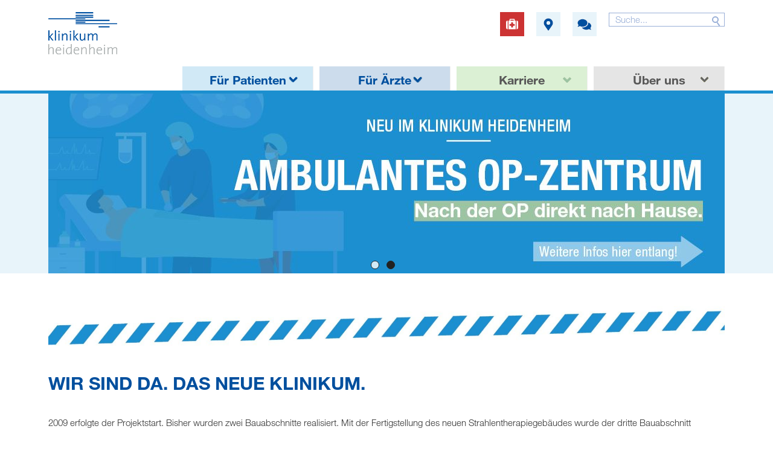

--- FILE ---
content_type: text/html; charset=utf-8
request_url: https://kliniken-heidenheim.de/klinikum/ueber-uns/informationen/bauprojekte/das-neue-klinikum-heidenheim.php
body_size: 12168
content:
<!DOCTYPE html>
<html lang="de" class="pagestatus-init no-js scrolled-top"><head><title>Zukunft Klinikum Heidenheim - Baumaßnahmen- Kliniken Landkreis Heidenheim gGmbH</title><!--
      Diese Seite wurde mit Weblication® CMS erstellt.
      Weblication® ist ein Produkt der Scholl Communications AG in 77694 Kehl.
      Weitere Informationen finden Sie unter https://www.weblication.de bzw. https://scholl.de.
    --><meta name="Description" content="Informieren Sie sich hier über unsere schon fertiggestellten und geplanten Bauprojekte." /><meta name="Keywords" content="Bau, Projekt" /><meta name="Robots" content="index, noodp" /><meta charset="UTF-8" /><meta name="viewport" content="width=device-width, initial-scale=1"/><meta name="Generator" content="Weblication® CMS"/><link rel="stylesheet" href="/klinikum-wGlobal/wGlobal/layout/styles/font-awesome-4.7.0/css/font-awesome.min.css"/><!--[if IE]><meta http-equiv="x-ua-compatible" content="IE=edge" /><![endif]--><link rel="shortcut icon" href="/klinikum-wGlobal/wGlobal/layout/images/favicon.ico"/><link rel="icon" href="/klinikum-wGlobal/wGlobal/layout/images/favicon.ico"/><link rel="apple-touch-icon" href="/klinikum-wGlobal/wGlobal/layout/images/apple-touch-icon.png"/><link rel="canonical" href="https://kliniken-heidenheim.de/klinikum/ueber-uns/informationen/bauprojekte/das-neue-klinikum-heidenheim.php"/><link rel="stylesheet" type="text/css" href="/klinikum-wGlobal/wGlobal/layout/styles/web fonts/stylesheet.css"/><link rel="stylesheet" type="text/css" href="/klinikum-wGlobal/wGlobal/layout/scripts/shariff-1.24.1/shariff.complete.css"/><script type="text/javascript">wNavidStandard='839381839381';wProjectPath='/klinikum';lightboxType='wLightbox'; </script><link rel="stylesheet" href="/klinikum-wGlobal/wGlobal/layout/styles/optimized/design.css?1758093852"/><script>var wCe = "9ac08e";</script><script src="/klinikum-wGlobal/wGlobal/layout/scripts/items/jquery.js"></script><script src="/klinikum-wGlobal/wGlobal/layout/scripts/optimized/css.js"></script><script src="/klinikum-wGlobal/wGlobal/layout/scripts/optimized/ui.js"></script><script src="/klinikum-wGlobal/wGlobal/layout/scripts/optimized/design.js"></script><script src="/cookie_navigator/navCookiesInit.js"></script><script src="/klinikum-wGlobal/wGlobal/layout/scripts/items/optimized/bannerSlider.js"></script><!--[if lt IE 9]><link rel="/klinikum-wGlobal/wGlobal/layout/styles/items/jquery.fancybox" type="text/css" /><![endif]--><!--[if lt IE 9]><script type="text/javascript" src="/klinikum-wGlobal/wGlobal/layout/scripts/items/jquery.js"></script><![endif]--><!--[if lt IE 9]><script type="text/javascript" src="/klinikum-wGlobal/wGlobal/layout/scripts/items/jquery.fancybox.js"></script><![endif]--><script src="/klinikum-wGlobal/wGlobal/layout/scripts/menufix.js"></script></head><body class="bodyFull page-Full project-klinikum subdir-ueber-uns object-default navId-839381839381"><div class="right_tools"><ul data-embedmode="embed"><li class="navLevel navLevel1 navLevelDefault navLevel1Default Notaufnahme"><a class="navLevel navLevel1 navLevelDefault navLevel1Default Notaufnahme" title="Notfallnummern" href="/klinikum/notfallnummern/">Notaufnahme</a></li><li class="navLevel navLevel1 navLevelDefault navLevel1Default Kontakt-und-Adressverzeichnis"><a class="navLevel navLevel1 navLevelDefault navLevel1Default Kontakt-und-Adressverzeichnis" title="Anfahrt" href="/klinikum/anfahrt/">Kontakt und Adressverzeichnis</a></li><li class="navLevel navLevel1 navLevelDefault navLevel1Default impressum"><a class="navLevel navLevel1 navLevelDefault navLevel1Default impressum" title="Kontakt" href="/klinikum/kontakt/">Kontakt</a></li><li class="navLevel navLevel1 navLevelDefault navLevel1Default suche"><a class="navLevel navLevel1 navLevelDefault navLevel1Default suche" title="Suche" href="/klinikum/search/">Suche</a></li><li class="navLevel navLevel1 navLevelDefault navLevel1Default zurueck"><a class="navLevel navLevel1 navLevelDefault navLevel1Default zurueck" title="Zurück" href="#">Zurück</a></li><li class="navLevel navLevel1 navLevelDefault navLevel1Default print"><a class="navLevel navLevel1 navLevelDefault navLevel1Default print" title="Drucken" href="#">Drucken</a></li><li class="navLevel navLevel1 navLevelDefault navLevel1Default totop"><a class="navLevel navLevel1 navLevelDefault navLevel1Default totop" title="Zum Seitenanfang" href="#">Zum Seitenanfang</a></li></ul> </div><div id="blockMainOuter"><div id="blockMain"><div id="blockMainInner"><div id="blockTop"><div id="blockTopInner" role="banner" aria-labelledby="bannerTop"><div id="navigationMainToggler" class="closed"></div><div id="searchBox"><form id="frmSearch" method="get" action="/klinikum/search/" role="search"><dl class="form"><dt><label for="searchTerm">Suchbegriff</label></dt><dd><input name="cx" value="006010108570866599151:n7a-nofypsa" type="hidden"/><input name="cof" value="FORID:10" type="hidden"/><input name="ie" value="UTF-8" type="hidden"/><input name="searchTerm" autocomplete="on" type="text" id="searchTerm" placeholder="Suche..." value=""/><input name="sa" id="searchSubmit" type="image" title="Suchen" src="/klinikum-wGlobal/wGlobal/layout/images/trans.gif" alt="Suchen" dir="ltr" autocomplete="off" spellcheck="false" style="outline: none;"/></dd></dl></form></div><a id="logo" href="/klinikum/" title="Zur Startseite"><img src="/klinikum-wGlobal/wGlobal/layout/images/klinikum-heidenheim-logo.png" alt=""/></a><div id="navigationMeta"><ul data-embedmode="embed"><li class="navLevel navLevel1 navLevelDefault navLevel1Default Notaufnahme"><a class="navLevel navLevel1 navLevelDefault navLevel1Default Notaufnahme" title="Notfallnummern" href="/klinikum/notfallnummern/">Notaufnahme</a></li><li class="navLevel navLevel1 navLevelDefault navLevel1Default Kontakt-und-Adressverzeichnis"><a class="navLevel navLevel1 navLevelDefault navLevel1Default Kontakt-und-Adressverzeichnis" title="Anfahrt" href="/klinikum/anfahrt/">Kontakt und Adressverzeichnis</a></li><li class="navLevel navLevel1 navLevelDefault navLevel1Default impressum"><a class="navLevel navLevel1 navLevelDefault navLevel1Default impressum" title="Kontakt" href="/klinikum/kontakt/">Kontakt</a></li><li class="navLevel navLevel1 navLevelDefault navLevel1Default suche"><a class="navLevel navLevel1 navLevelDefault navLevel1Default suche" title="Suche" href="/klinikum/search/">Suche</a></li><li class="navLevel navLevel1 navLevelDefault navLevel1Default zurueck"><a class="navLevel navLevel1 navLevelDefault navLevel1Default zurueck" title="Zurück" href="#">Zurück</a></li><li class="navLevel navLevel1 navLevelDefault navLevel1Default print"><a class="navLevel navLevel1 navLevelDefault navLevel1Default print" title="Drucken" href="#">Drucken</a></li><li class="navLevel navLevel1 navLevelDefault navLevel1Default totop"><a class="navLevel navLevel1 navLevelDefault navLevel1Default totop" title="Zum Seitenanfang" href="#">Zum Seitenanfang</a></li></ul> </div><div id="navigationMain" role="navigation"><ul data-togglerText="Navigation" class="navLevelContainer navLevel1Container" data-embedmode="embed"><li class="navLevel navLevel1 navLevelOpen navLevel1Open "><a class="navLevel navLevel1 navLevelOpen navLevel1Open" title="" href="/klinikum/patienten/">Für Patienten</a><div><ul class="navLevelContainer navLevel2Container"><li class="navLevel navLevel2 hoi navLevelOpen navLevel2Open "><a class="navLevel navLevel2 navLevelOpen navLevel2Open hai" title=""><img src="/klinikum-wAssets/img/Navigations/_CAJ4039Kopie.JPG" width="200" height="120" alt=""/><span>Ihr Aufenthalt</span></a><div><ul class="navLevelContainer navLevel3Container menuclick"><li class="navLevel navLevel3 navLevelDefault navLevel3Default "><a class="navLevel navLevel3 navLevelDefault navLevel3Default" title="" href="/klinikum/patienten/ihr-aufenthalt/von-a-bis-z.php">Von A-Z</a></li><li class="navLevel navLevel3 navLevelDefault navLevel3Default "><a class="navLevel navLevel3 navLevelDefault navLevel3Default" title="" href="/klinikum/patienten/pflege/entlassmanagement.php">Entlassmanagement</a></li><li class="navLevel navLevel3 navLevelDefault navLevel3Default "><a class="navLevel navLevel3 navLevelDefault navLevel3Default" title="" href="/klinikum/patienten/ihr-aufenthalt/Lob-und-Beschwerdemanagement-neu.php">Lob- und Beschwerdemanagement</a></li><li class="navLevel navLevel3 navLevelDefault navLevel3Default "><a class="navLevel navLevel3 navLevelDefault navLevel3Default" title="" href="/klinikum/patienten/ihr-aufenthalt/seelsorge.php">Christliche Seelsorge</a></li><li class="navLevel navLevel3 navLevelDefault navLevel3Default "><a class="navLevel navLevel3 navLevelDefault navLevel3Default" title="" href="/klinikum/patienten/ihr-aufenthalt/Islamische-Seelsorge-psikolojik-yardim.php">Islamische Seelsorge/ psikolojik yardım/ رعاية دينية</a></li><li class="navLevel navLevel3 navLevelDefault navLevel3Default "><a class="navLevel navLevel3 navLevelDefault navLevel3Default" title="" href="/klinikum/patienten/ihr-aufenthalt/patientensicherheit.php">Patientensicherheit</a></li><li class="navLevel navLevel3 navLevelDefault navLevel3Default "><a class="navLevel navLevel3 navLevelDefault navLevel3Default" title="" href="/klinikum/patienten/ihr-aufenthalt/patientenservice.php">Patientenservice</a></li><li class="navLevel navLevel3 navLevelDefault navLevel3Default "><a class="navLevel navLevel3 navLevelDefault navLevel3Default" title="" href="/klinikum/patienten/ihr-aufenthalt/wahlleistungen-und-tarife.php">Wahlleistungen und Tarife</a></li><li class="navLevel navLevel3 navLevelDefault navLevel3Default "><a class="navLevel navLevel3 navLevelDefault navLevel3Default" title="" href="/klinikum/patienten/ihr-aufenthalt/lageplan-klinikum-heidenheim.php">Lageplan Klinikum Heidenheim</a></li><li class="navLevel navLevel3 navLevelDefault navLevel3Default "><a class="navLevel navLevel3 navLevelDefault navLevel3Default" title="" href="/klinikum/patienten/ihr-aufenthalt/projekt-staufrei.php">Forschungsprojekt STAUfrei</a></li></ul></div></li><li class="navLevel navLevel2 hoi navLevelOpen navLevel2Open "><a class="navLevel navLevel2 navLevelOpen navLevel2Open hai" title=""><img src="/klinikum-wAssets/img/Navigations/_CAJ4029Kopie.JPG" width="200" height="120" alt=""/><span>Kliniken, Institute und Fachabteilungen</span></a><div><ul class="navLevelContainer navLevel3Container menuclick"><li class="navLevel navLevel3 navLevelDefault navLevel3Default "><a class="navLevel navLevel3 navLevelDefault navLevel3Default" title="" href="/klinikum/patienten/zentrum-fuer-altersmedizin/akutgeriatrie.php?navid=862859862859">Akutgeriatrie</a></li><li class="navLevel navLevel3 navLevelDefault navLevel3Default "><a class="navLevel navLevel3 navLevelDefault navLevel3Default" title="" href="/klinikum/patienten/kliniken/anaesthesie-operative-intensivmedizin-und-spezielle-schmerztherapie/">Anästhesie, operative Intensivmedizin und spezielle Schmerztherapie</a></li><li class="navLevel navLevel3 navLevelDefault navLevel3Default "><a class="navLevel navLevel3 navLevelDefault navLevel3Default" title="" href="/klinikum/patienten/kliniken/apotheke-des-klinikums/">Apotheke der Kliniken</a></li><li class="navLevel navLevel3 navLevelDefault navLevel3Default "><a class="navLevel navLevel3 navLevelDefault navLevel3Default" title="" href="/klinikum/patienten/kliniken/frauenheilkunde-und-geburtshilfe/">Frauenheilkunde und Geburtshilfe</a></li><li class="navLevel navLevel3 navLevelDefault navLevel3Default "><a class="navLevel navLevel3 navLevelDefault navLevel3Default" title="" href="/klinikum/patienten/kliniken/Institut-fuer-Krankenhaushygiene/">Institut für Krankenhaushygiene</a></li><li class="navLevel navLevel3 navLevelDefault navLevel3Default "><a class="navLevel navLevel3 navLevelDefault navLevel3Default" title="" href="/klinikum/patienten/kliniken/radiologie/">Institut für Radiologie </a></li><li class="navLevel navLevel3 navLevelDefault navLevel3Default "><a class="navLevel navLevel3 navLevelDefault navLevel3Default" title="" href="/klinikum/patienten/kliniken/radioonkologie-und-strahlentherapie/">Institut für Radioonkologie und Strahlentherapie</a></li><li class="navLevel navLevel3 navLevelDefault navLevel3Default "><a class="navLevel navLevel3 navLevelDefault navLevel3Default" title="" href="/klinikum/patienten/kliniken/kinder-und-jugendmedizin/">Kinder- und Jugendmedizin</a></li><li class="navLevel navLevel3 navLevelDefault navLevel3Default "><a class="navLevel navLevel3 navLevelDefault navLevel3Default" title="" href="/klinikum/patienten/kliniken/integrative-medizin/">Klinik für Integrative Medizin (Belegklinik)</a></li><li class="navLevel navLevel3 navLevelDefault navLevel3Default "><a class="navLevel navLevel3 navLevelDefault navLevel3Default" title="" href="/klinikum/patienten/kliniken/medizinische-klinik-I/">Medizinische Klinik I</a></li><li class="navLevel navLevel3 navLevelDefault navLevel3Default "><a class="navLevel navLevel3 navLevelDefault navLevel3Default" title="" href="/klinikum/patienten/kliniken/medizinische-klinik-II/">Medizinische Klinik II</a></li><li class="navLevel navLevel3 navLevelDefault navLevel3Default "><a class="navLevel navLevel3 navLevelDefault navLevel3Default" title="" href="/klinikum/patienten/kliniken/neurologie/">Neurologie</a></li><li class="navLevel navLevel3 navLevelDefault navLevel3Default "><a class="navLevel navLevel3 navLevelDefault navLevel3Default" title="" href="/klinikum/patienten/kliniken/orthopaedie-und-unfallchirurgie/">Orthopädie und Unfallchirurgie</a></li><li class="navLevel navLevel3 navLevelDefault navLevel3Default "><a class="navLevel navLevel3 navLevelDefault navLevel3Default" title="" href="/klinikum/patienten/kliniken/psychiatrie-psychotherapie-und-psychosomatik/">Psychiatrie, Psychotherapie und Psychosomatik</a></li><li class="navLevel navLevel3 navLevelDefault navLevel3Default "><a class="navLevel navLevel3 navLevelDefault navLevel3Default" title="" href="/klinikum/patienten/kliniken/SAPV/">SAPV</a></li><li class="navLevel navLevel3 navLevelDefault navLevel3Default "><a class="navLevel navLevel3 navLevelDefault navLevel3Default" title="" href="/klinikum/patienten/kliniken/therapiezentrum/therapiezentrum-klinikum-heidenheim.php">Therapieabteilung</a></li><li class="navLevel navLevel3 navLevelDefault navLevel3Default "><a class="navLevel navLevel3 navLevelDefault navLevel3Default" title="" href="/klinikum/patienten/kliniken/urologie/">Urologie</a></li><li class="navLevel navLevel3 navLevelDefault navLevel3Default "><a class="navLevel navLevel3 navLevelDefault navLevel3Default" title="" href="/klinikum/patienten/kliniken/viszeral-thorax-und-gefaesschirurgie/">Viszeral-, Thorax- und Gefäßchirurgie</a></li><li class="navLevel navLevel3 navLevelDefault navLevel3Default "><a class="navLevel navLevel3 navLevelDefault navLevel3Default" title="" href="/klinikum/patienten/kliniken/zentrale-notaufnahme/">Zentrale Notaufnahme</a></li></ul></div></li><li class="navLevel navLevel2 hoi navLevelOpen navLevel2Open "><a class="navLevel navLevel2 navLevelOpen navLevel2Open hai" title=""><img src="/klinikum-wAssets/img/Navigations/_CAJ4015Kopie.JPG" width="200" height="120" alt=""/><span>Behandlungszentren </span></a><div><ul class="navLevelContainer navLevel3Container menuclick"><li class="navLevel navLevel3 navLevelDefault navLevel3Default "><a class="navLevel navLevel3 navLevelDefault navLevel3Default" title="" href="/klinikum/patienten/behandlungszentren/ambulantes-op-zentrum/">Ambulantes OP-Zentrum</a></li><li class="navLevel navLevel3 navLevelDefault navLevel3Default "><a class="navLevel navLevel3 navLevelDefault navLevel3Default" title="" href="/klinikum/patienten/behandlungszentren/brustzentrum/index-brustzentrum.php?navid=393893393893">Brustzentrum</a></li><li class="navLevel navLevel3 navLevelDefault navLevel3Default "><a class="navLevel navLevel3 navLevelDefault navLevel3Default" title="" href="/klinikum/patienten/behandlungszentren/darmzentrum/">Darmzentrum</a></li><li class="navLevel navLevel3 navLevelDefault navLevel3Default "><a class="navLevel navLevel3 navLevelDefault navLevel3Default" title="" href="/klinikum/patienten/behandlungszentren/endoprothesenzentrum/">Endoprothesenzentrum</a></li><li class="navLevel navLevel3 navLevelDefault navLevel3Default "><a class="navLevel navLevel3 navLevelDefault navLevel3Default" title="" href="/klinikum/patienten/behandlungszentren/ESMO-Zentrum/">ESMO-Zentrum für Onkologie und Palliativmedizin</a></li><li class="navLevel navLevel3 navLevelDefault navLevel3Default "><a class="navLevel navLevel3 navLevelDefault navLevel3Default" title="" href="/klinikum/patienten/behandlungszentren/gefaesszentrum/">Gefäßzentrum </a></li><li class="navLevel navLevel3 navLevelDefault navLevel3Default "><a class="navLevel navLevel3 navLevelDefault navLevel3Default" title="" href="/klinikum/patienten/behandlungszentren/gynaekologisches-krebszentrum/?navid=805346805346">Gynäkologisches Krebszentrum</a></li><li class="navLevel navLevel3 navLevelDefault navLevel3Default "><a class="navLevel navLevel3 navLevelDefault navLevel3Default" title="" href="/klinikum/patienten/behandlungszentren/kontinenz-und-beckenbodenzentrum/?navid=323223323223">Kontinenz- und Beckenbodenzentrum</a></li><li class="navLevel navLevel3 navLevelDefault navLevel3Default "><a class="navLevel navLevel3 navLevelDefault navLevel3Default" title="" href="/klinikum/patienten/behandlungszentren/lungenzentrum/">Lungenzentrum</a></li><li class="navLevel navLevel3 navLevelDefault navLevel3Default "><a class="navLevel navLevel3 navLevelDefault navLevel3Default" title="" href="/klinikum/patienten/behandlungszentren/medizinisches-versorgungszentrum/mvz.php">Medizinisches Versorgungszentrum (MVZ)</a></li><li class="navLevel navLevel3 navLevelDefault navLevel3Default "><a class="navLevel navLevel3 navLevelDefault navLevel3Default" title="" href="/klinikum/patienten/behandlungszentren/Krebszentrum-Heidenheim/">Kooperierendes Krebszentrum Heidenheim</a></li><li class="navLevel navLevel3 navLevelDefault navLevel3Default "><a class="navLevel navLevel3 navLevelDefault navLevel3Default" title="" href="/klinikum/patienten/behandlungszentren/regionales-schmerzzentrum/">Regionales Schmerzzentrum</a></li><li class="navLevel navLevel3 navLevelDefault navLevel3Default "><a class="navLevel navLevel3 navLevelDefault navLevel3Default" title="" href="/klinikum/patienten/behandlungszentren/">Schilddrüsenzentrum</a></li><li class="navLevel navLevel3 navLevelDefault navLevel3Default "><a class="navLevel navLevel3 navLevelDefault navLevel3Default" title="" href="/klinikum/patienten/behandlungszentren/stroke/">Schlaganfallzentrum (Stroke Unit)</a></li><li class="navLevel navLevel3 navLevelDefault navLevel3Default "><a class="navLevel navLevel3 navLevelDefault navLevel3Default" title="" href="/klinikum/patienten/behandlungszentren/traumazentrum/">Traumazentrum</a></li><li class="navLevel navLevel3 navLevelDefault navLevel3Default "><a class="navLevel navLevel3 navLevelDefault navLevel3Default" title="" href="/klinikum/patienten/behandlungszentren/zentrum-fuer-intensivmedizin/zentrum-fuer-intensivmedizin-Kopie.php">Zentrum für Intensivmedizin</a></li></ul></div></li><li class="navLevel navLevel2 hoi navLevelOpen navLevel2Open "><a class="navLevel navLevel2 navLevelOpen navLevel2Open hai" title=""><img src="/klinikum-wAssets/img/Navigations/C3_Bilder-2.jpg" width="200" height="120" alt=""/><span>Zentrum für Altersmedizin</span></a><div><ul class="navLevelContainer navLevel3Container menuclick"><li class="navLevel navLevel3 navLevelDefault navLevel3Default "><a class="navLevel navLevel3 navLevelDefault navLevel3Default" title="" href="/klinikum/patienten/zentrum-fuer-altersmedizin/akutgeriatrie.php?navid=970055970055">Akutgeriatrie</a></li><li class="navLevel navLevel3 navLevelDefault navLevel3Default "><a class="navLevel navLevel3 navLevelDefault navLevel3Default" title="" href="/klinikum/patienten/zentrum-fuer-altersmedizin/geriatrischer-schwerpunkt.php">Geriatrischer Schwerpunkt</a></li></ul></div></li><li class="navLevel navLevel2 hoi navLevelOpen navLevel2Open "><a class="navLevel navLevel2 navLevelOpen navLevel2Open hai" title=""><img src="/klinikum-wAssets/img/pflege/_CAG9091Kopie_online.jpg" width="200" height="120" alt=""/><span>Pflege</span></a><div><ul class="navLevelContainer navLevel3Container menuclick"><li class="navLevel navLevel3 navLevelDefault navLevel3Default "><a class="navLevel navLevel3 navLevelDefault navLevel3Default" title="" href="/klinikum/patienten/pflege/die-pflege-ein-starkes-team.php?navid=305911305911">Exzellente Pflege. Kompetent. Menschlich.</a></li><li class="navLevel navLevel3 navLevelDefault navLevel3Default "><a class="navLevel navLevel3 navLevelDefault navLevel3Default" title="" href="/klinikum/patienten/pflege/Springerpool-pflege/">Springerpool der Pflege</a></li></ul></div></li></ul></div></li><li class="navLevel navLevel1 navLevelOpen navLevel1Open "><a class="navLevel navLevel1 navLevelOpen navLevel1Open" title="" href="/klinikum/aerzte/fuer-aerzte.php">Für Ärzte</a><div><ul class="navLevelContainer navLevel2Container"><li class="navLevel navLevel2 hoi navLevelOpen navLevel2Open "><a class="navLevel navLevel2 navLevelOpen navLevel2Open hai" title=""><img src="/klinikum-wAssets/img/Navigations/Behandlung-des-Zwerchfellbruchs-1.jpg" width="200" height="120" alt=""/><span>Kliniken </span></a><div><ul class="navLevelContainer navLevel3Container menuclick"><li class="navLevel navLevel3 navLevelDefault navLevel3Default "><a class="navLevel navLevel3 navLevelDefault navLevel3Default" title="" href="/klinikum/aerzte/kliniken/akutgeriatrie/akutgeriatrie.php">Akutgeriatrie</a></li><li class="navLevel navLevel3 navLevelDefault navLevel3Default "><a class="navLevel navLevel3 navLevelDefault navLevel3Default" title="" href="/klinikum/aerzte/kliniken/Anaesthesie-operative-Intensivmedizin-und-spezielle-Schmerztherapie/">Anästhesie, operative Intensivmedizin und spezielle Schmerztherapie</a></li><li class="navLevel navLevel3 navLevelDefault navLevel3Default "><a class="navLevel navLevel3 navLevelDefault navLevel3Default" title="" href="/klinikum/aerzte/kliniken/Frauenheilkunde-und-Geburtshilfe/">Frauenheilkunde und Geburtshilfe</a></li><li class="navLevel navLevel3 navLevelDefault navLevel3Default "><a class="navLevel navLevel3 navLevelDefault navLevel3Default" title="" href="/klinikum/aerzte/kliniken/Kinder-und-Jugendmedizin/">Kinder- und Jugendmedizin</a></li><li class="navLevel navLevel3 navLevelDefault navLevel3Default "><a class="navLevel navLevel3 navLevelDefault navLevel3Default" title="" href="/klinikum/aerzte/kliniken/Medizinische-Klinik-I/">Medizinische Klinik I</a></li><li class="navLevel navLevel3 navLevelDefault navLevel3Default "><a class="navLevel navLevel3 navLevelDefault navLevel3Default" title="" href="/klinikum/aerzte/kliniken/Medizinische-Klinik-II/">Medizinische Klinik II</a></li><li class="navLevel navLevel3 navLevelDefault navLevel3Default "><a class="navLevel navLevel3 navLevelDefault navLevel3Default" title="" href="/klinikum/aerzte/kliniken/Neurologie/">Neurologie</a></li><li class="navLevel navLevel3 navLevelDefault navLevel3Default "><a class="navLevel navLevel3 navLevelDefault navLevel3Default" title="" href="/klinikum/aerzte/kliniken/Orthophaedie-und-Unfallchirurgie/">Orthopädie und Unfallchirurgie</a></li><li class="navLevel navLevel3 navLevelDefault navLevel3Default "><a class="navLevel navLevel3 navLevelDefault navLevel3Default" title="" href="/klinikum/aerzte/kliniken/psychiatrie-psychotherapie-psychosomatik/Klinik-fuer-Psychiatrie-Psychotherapie-und-Psychosomatik.php">Psychiatrie, Psychotherapie und Psychosomatik</a></li><li class="navLevel navLevel3 navLevelDefault navLevel3Default "><a class="navLevel navLevel3 navLevelDefault navLevel3Default" title="" href="/klinikum/aerzte/kliniken/SAPV/">SAPV</a></li><li class="navLevel navLevel3 navLevelDefault navLevel3Default "><a class="navLevel navLevel3 navLevelDefault navLevel3Default" title="" href="/klinikum/aerzte/kliniken/Urologie/">Urologie</a></li><li class="navLevel navLevel3 navLevelDefault navLevel3Default "><a class="navLevel navLevel3 navLevelDefault navLevel3Default" title="" href="/klinikum/aerzte/kliniken/Viszeral-Thorax-und-Gefaesschirurgie/">Viszeral-, Thorax- und Gefäßchirurgie</a></li><li class="navLevel navLevel3 navLevelDefault navLevel3Default "><a class="navLevel navLevel3 navLevelDefault navLevel3Default" title="" href="/klinikum/aerzte/kliniken/zentrale-notaufnahme/">Zentrale Notaufnahme</a></li><li class="navLevel navLevel3 navLevelDefault navLevel3Default "><a class="navLevel navLevel3 navLevelDefault navLevel3Default" title="" href="/klinikum/aerzte/kliniken/integrative-medizin/index-neu.php">Klinik für Integrative Medizin (Belegklinik)</a></li></ul></div></li><li class="navLevel navLevel2 hoi navLevelOpen navLevel2Open "><a class="navLevel navLevel2 navLevelOpen navLevel2Open hai" title=""><img src="/klinikum-wAssets/img/Navigations/_CAE1291.jpg" width="200" height="120" alt=""/><span>Behandlungszentren</span></a><div><ul class="navLevelContainer navLevel3Container menuclick"><li class="navLevel navLevel3 navLevelDefault navLevel3Default "><a class="navLevel navLevel3 navLevelDefault navLevel3Default" title="" href="/klinikum/patienten/behandlungszentren/brustzentrum/index-brustzentrum.php?navid=634459634459">Brustzentrum</a></li><li class="navLevel navLevel3 navLevelDefault navLevel3Default "><a class="navLevel navLevel3 navLevelDefault navLevel3Default" title="" href="/klinikum/aerzte/behandlungszentren/darmzentrum/">Darmzentrum</a></li><li class="navLevel navLevel3 navLevelDefault navLevel3Default "><a class="navLevel navLevel3 navLevelDefault navLevel3Default" title="" href="/klinikum/aerzte/behandlungszentren/endoprothesenzentrum/">Endoprothesenzentrum</a></li><li class="navLevel navLevel3 navLevelDefault navLevel3Default "><a class="navLevel navLevel3 navLevelDefault navLevel3Default" title="" href="/klinikum/aerzte/behandlungszentren/esmo-zentrum/">ESMO-Zentrum für Onkologie und Palliativmedizin</a></li><li class="navLevel navLevel3 navLevelDefault navLevel3Default "><a class="navLevel navLevel3 navLevelDefault navLevel3Default" title="" href="/klinikum/aerzte/behandlungszentren/gefaesszentrum/">Gefäßzentrum</a></li><li class="navLevel navLevel3 navLevelDefault navLevel3Default "><a class="navLevel navLevel3 navLevelDefault navLevel3Default" title="" href="/klinikum/patienten/behandlungszentren/gynaekologisches-krebszentrum/?navid=341145341145">Gynäkologisches Krebszentrum</a></li><li class="navLevel navLevel3 navLevelDefault navLevel3Default "><a class="navLevel navLevel3 navLevelDefault navLevel3Default" title="" href="/klinikum/patienten/behandlungszentren/kontinenz-und-beckenbodenzentrum/?navid=567918567918">Kontinenz- und Beckenbodenzentrum</a></li><li class="navLevel navLevel3 navLevelDefault navLevel3Default "><a class="navLevel navLevel3 navLevelDefault navLevel3Default" title="" href="/klinikum/aerzte/behandlungszentren/lungenzentrum/">Lungenzentrum</a></li><li class="navLevel navLevel3 navLevelDefault navLevel3Default "><a class="navLevel navLevel3 navLevelDefault navLevel3Default" title="" href="/klinikum/aerzte/behandlungszentren/medizinisches-versorgungszentrum/index-mvz.php">Medizinisches Versorgungszentrum (MVZ)</a></li><li class="navLevel navLevel3 navLevelDefault navLevel3Default "><a class="navLevel navLevel3 navLevelDefault navLevel3Default" title="" href="/klinikum/aerzte/behandlungszentren/regionales-schmerzzentrum/">Regionales Schmerzzentrum</a></li><li class="navLevel navLevel3 navLevelDefault navLevel3Default "><a class="navLevel navLevel3 navLevelDefault navLevel3Default" title="" href="/klinikum/aerzte/behandlungszentren/">Schilddrüsenzentrum</a></li><li class="navLevel navLevel3 navLevelDefault navLevel3Default "><a class="navLevel navLevel3 navLevelDefault navLevel3Default" title="" href="/klinikum/aerzte/behandlungszentren/stroke-unit/">Stroke Unit</a></li><li class="navLevel navLevel3 navLevelDefault navLevel3Default "><a class="navLevel navLevel3 navLevelDefault navLevel3Default" title="" href="/klinikum/aerzte/behandlungszentren/traumazentrum/">Traumazentrum</a></li><li class="navLevel navLevel3 navLevelDefault navLevel3Default "><a class="navLevel navLevel3 navLevelDefault navLevel3Default" title="" href="/klinikum/aerzte/behandlungszentren/Zentrum-fuer-Intensivmedizin/zentrum-fuer-intensivmedizin-Kopie.php">Zentrum für Intensivmedizin</a></li><li class="navLevel navLevel3 navLevelDefault navLevel3Default "><a class="navLevel navLevel3 navLevelDefault navLevel3Default" title="" href="/klinikum/aerzte/behandlungszentren/Zentrum-fuer-Altersmedizin/Zentrum-fuer-Altersmedizin-Aerzte_index.php">Zentrum für Altersmedizin</a></li></ul></div></li><li class="navLevel navLevel2 hoi navLevelOpen navLevel2Open "><a class="navLevel navLevel2 navLevelOpen navLevel2Open hai" title=""><img src="/klinikum-wAssets/img/Navigations/_CAE9895.JPG" width="200" height="120" alt=""/><span>Abteilungen und Institute</span></a><div><ul class="navLevelContainer navLevel3Container menuclick"><li class="navLevel navLevel3 navLevelDefault navLevel3Default "><a class="navLevel navLevel3 navLevelDefault navLevel3Default" title="" href="/klinikum/aerzte/abteilungen-und-institute/apotheke.php">Apotheke der Kliniken</a></li><li class="navLevel navLevel3 navLevelDefault navLevel3Default "><a class="navLevel navLevel3 navLevelDefault navLevel3Default" title="" href="/klinikum/aerzte/abteilungen-und-institute/institut-fuer-krankenhaushygiene.php">Institut für Krankenhaushygiene</a></li><li class="navLevel navLevel3 navLevelDefault navLevel3Default "><a class="navLevel navLevel3 navLevelDefault navLevel3Default" title="" href="/klinikum/aerzte/kliniken/Radiologie/">Institut für Radiologie </a></li><li class="navLevel navLevel3 navLevelDefault navLevel3Default "><a class="navLevel navLevel3 navLevelDefault navLevel3Default" title="" href="/klinikum/aerzte/kliniken/Radioonkologie-und-Strahlentherapie/">Institut für Radioonkologie und Strahlentherapie</a></li><li class="navLevel navLevel3 navLevelDefault navLevel3Default "><a class="navLevel navLevel3 navLevelDefault navLevel3Default" title="" href="/klinikum/aerzte/abteilungen-und-institute/therapiezentrum-klinikum-heidenheim.php">Therapieabteilung</a></li><li class="navLevel navLevel3 navLevelDefault navLevel3Default "><a class="navLevel navLevel3 navLevelDefault navLevel3Default" title="" href="/klinikum/aerzte/abteilungen-und-institute/zentral-op.php">Zentral-OP</a></li></ul></div></li><li class="navLevel navLevel2 hoi navLevelOpen navLevel2Open "><a class="navLevel navLevel2 navLevelOpen navLevel2Open hai" title=""><img src="/klinikum-wAssets/img/Navigations/_CAE1389.jpg" width="200" height="120" alt=""/><span>Publikationen</span></a><div><ul class="navLevelContainer navLevel3Container menuclick"><li class="navLevel navLevel3 navLevelDefault navLevel3Default "><a class="navLevel navLevel3 navLevelDefault navLevel3Default" title="" href="/klinikum/aerzte/publikationen/med.izin/medizin.php">med.izin</a></li><li class="navLevel navLevel3 navLevelDefault navLevel3Default "><a class="navLevel navLevel3 navLevelDefault navLevel3Default" title="" href="/klinikum/aerzte/publikationen/Klinik-fuer-Radioonkologie-und-Strahlentheraphie/">Radioonkologie und Strahlentheraphie</a></li><li class="navLevel navLevel3 navLevelDefault navLevel3Default "><a class="navLevel navLevel3 navLevelDefault navLevel3Default" title="" href="/klinikum/aerzte/publikationen/orthopaedie-und-unfallchirurgie/orthopaedie-und-unfallchirurgie.php">Orthopädie und Unfallchirurgie</a></li><li class="navLevel navLevel3 navLevelDefault navLevel3Default "><a class="navLevel navLevel3 navLevelDefault navLevel3Default" title="" href="/klinikum/aerzte/publikationen/Apotheke-des-Klinikums/apotheke-publikationsliste.php">Apotheke der Kliniken</a></li><li class="navLevel navLevel3 navLevelDefault navLevel3Default "><a class="navLevel navLevel3 navLevelDefault navLevel3Default" title="" href="/klinikum/aerzte/publikationen/anaesthesie/anaesthesie-operative-intensivmedizin-und-spezielle-schmerztherapie.php">Anästhesie, operative Intensivmedizin und spezielle Schmerztherapie</a></li><li class="navLevel navLevel3 navLevelDefault navLevel3Default "><a class="navLevel navLevel3 navLevelDefault navLevel3Default" title="" href="/klinikum/aerzte/publikationen/Urologie/Urologie.php">Urologie</a></li></ul></div></li><li class="navLevel navLevel2 hoi navLevelOpen navLevel2Open "><a class="navLevel navLevel2 navLevelOpen navLevel2Open hai" title=""><img src="/klinikum-wAssets/img/Navigations/_CAE1384.jpg" width="200" height="120" alt=""/><span>Fortbildungen, Vorträge</span></a><div><ul class="navLevelContainer navLevel3Container menuclick"><li class="navLevel navLevel3 navLevelDefault navLevel3Default "><a class="navLevel navLevel3 navLevelDefault navLevel3Default" title="" href="/klinikum/aerztekalender/">Aktuelle Termine</a></li></ul></div></li></ul></div></li><li class="navLevel navLevel1 navLevelDefault navLevel1Default "><a class="navLevel navLevel1 navLevelDefault navLevel1Default" title="" href="/klinikum/karriere/">Karriere</a></li><li class="navLevel navLevel1 navLevelOpenDescendantSelected navLevel1OpenDescendantSelected "><a class="navLevel navLevel1 navLevelOpenDescendantSelected navLevel1OpenDescendantSelected" title="" href="/klinikum/ueber-uns/management-und-organisation/leitbild/wir_ueber_uns-landingpage.php">Über uns</a><div><ul class="navLevelContainer navLevel2Container"><li class="navLevel navLevel2 hoi navLevelOpen navLevel2Open "><a class="navLevel navLevel2 navLevelOpen navLevel2Open hai" title=""><img src="/klinikum-wAssets/img/wir-ueber-uns/Klinikmodernisierung.jpg" width="200" height="120" alt=""/><span>Management und Organisation</span></a><div><ul class="navLevelContainer navLevel3Container menuclick"><li class="navLevel navLevel3 navLevelDefault navLevel3Default "><a class="navLevel navLevel3 navLevelDefault navLevel3Default" title="" href="/klinikum/ueber-uns/management-und-organisation/geschaeftsfuehrung/">Krankenhausdirektion</a></li><li class="navLevel navLevel3 navLevelDefault navLevel3Default "><a class="navLevel navLevel3 navLevelDefault navLevel3Default" title="" href="/klinikum/ueber-uns/management-und-organisation/aufsichtsrat/">Aufsichtsrat</a></li><li class="navLevel navLevel3 navLevelDefault navLevel3Default "><a class="navLevel navLevel3 navLevelDefault navLevel3Default" title="" href="/klinikum/ueber-uns/management-und-organisation/leitbild/">Leitbild</a></li><li class="navLevel navLevel3 navLevelDefault navLevel3Default "><a class="navLevel navLevel3 navLevelDefault navLevel3Default" title="" href="/klinikum/ueber-uns/informationen/institut-fuer-krankenhaushygiene/">Institut für Krankenhaushygiene</a></li><li class="navLevel navLevel3 navLevelDefault navLevel3Default "><a class="navLevel navLevel3 navLevelDefault navLevel3Default" title="" href="/klinikum/ueber-uns/informationen/management-und-technik/">Management und Technik</a></li><li class="navLevel navLevel3 navLevelDefault navLevel3Default "><a class="navLevel navLevel3 navLevelDefault navLevel3Default" title="" href="/klinikum/ueber-uns/informationen/qualitaets-und-risikomanagement/">Qualitäts-, Risiko- und Prozessmanagement</a></li><li class="navLevel navLevel3 navLevelDefault navLevel3Default "><a class="navLevel navLevel3 navLevelDefault navLevel3Default" title="" href="/klinikum/ueber-uns/informationen/Stabsstelle-Recht/Recht-index.php">Recht</a></li><li class="navLevel navLevel3 navLevelDefault navLevel3Default "><a class="navLevel navLevel3 navLevelDefault navLevel3Default" title="" href="/klinikum/ueber-uns/informationen/unternehmensentwicklung-und-compliance/">Unternehmsentwicklung und Compliance</a></li><li class="navLevel navLevel3 navLevelDefault navLevel3Default "><a class="navLevel navLevel3 navLevelDefault navLevel3Default" title="" href="/klinikum/ueber-uns/informationen/unternehmenskommunikation/">Unternehmenskommunikation</a></li></ul></div></li><li class="navLevel navLevel2 hoi navLevelOpenDescendantSelected navLevel2OpenDescendantSelected "><a class="navLevel navLevel2 navLevelOpenDescendantSelected navLevel2OpenDescendantSelected hai" title=""><img src="/klinikum-wAssets/img/wir-ueber-uns/Kachel_Informationen_Hauptnavigation.jpg" width="200" height="120"/><span>Informationen</span></a><div><ul class="navLevelContainer navLevel3Container menuclick openmenu"><li class="navLevel navLevel3 navLevelSelected navLevel3Selected "><a class="navLevel navLevel3 navLevelSelected navLevel3Selected" title="" href="/klinikum/ueber-uns/informationen/bauprojekte/das-neue-klinikum-heidenheim.php">Bauprojekte Klinikum Heidenheim</a></li><li class="navLevel navLevel3 navLevelDefault navLevel3Default "><a class="navLevel navLevel3 navLevelDefault navLevel3Default" title="" href="/klinikum/patienten/newsseite_corona/">Informationen zum Coronavirus</a></li><li class="navLevel navLevel3 navLevelDefault navLevel3Default "><a class="navLevel navLevel3 navLevelDefault navLevel3Default" title="" href="/klinikum/ueber-uns/informationen/Imagekampagne-2022/imagekampagne-index.php">Kampagne - Wir sind DA. </a></li><li class="navLevel navLevel3 navLevelDefault navLevel3Default "><a class="navLevel navLevel3 navLevelDefault navLevel3Default" title="" href="/klinikum/ueber-uns/informationen/Digitalisierung/">Krankenhauszukunftsgesetz (KHZG)</a></li><li class="navLevel navLevel3 navLevelDefault navLevel3Default "><a class="navLevel navLevel3 navLevelDefault navLevel3Default" title="" href="/klinikum/ueber-uns/informationen/mediathek/">Mediathek</a></li><li class="navLevel navLevel3 navLevelDefault navLevel3Default "><a class="navLevel navLevel3 navLevelDefault navLevel3Default" title="" href="/klinikum/ueber-uns/informationen/mediathek/archiv.php">Presse</a></li><li class="navLevel navLevel3 navLevelDefault navLevel3Default "><a class="navLevel navLevel3 navLevelDefault navLevel3Default" title="" href="/klinikum/termine/">Veranstaltungen</a></li></ul></div></li><li class="navLevel navLevel2 hoi navLevelOpen navLevel2Open "><a class="navLevel navLevel2 navLevelOpen navLevel2Open hai" title=""><img src="/klinikum-wAssets/img/wir-ueber-uns/Foerdervereine.jpg" width="200" height="120" alt=""/><span>Fördervereine</span></a><div><ul class="navLevelContainer navLevel3Container menuclick"><li class="navLevel navLevel3 navLevelDefault navLevel3Default "><a class="navLevel navLevel3 navLevelDefault navLevel3Default" title="" href="/klinikum/ueber-uns/foerdervereine/?navid=368558368558">Fördervereine</a></li></ul></div></li><li class="navLevel navLevel2 hoi navLevelOpen navLevel2Open "><a class="navLevel navLevel2 navLevelOpen navLevel2Open hai" title=""><img src="/klinikum-wAssets/img/wir-ueber-uns/Extra-Ausstattung_totale_quer_17.jpg" width="200" height="120" alt=""/><span>Servizio</span></a><div><ul class="navLevelContainer navLevel3Container menuclick"><li class="navLevel navLevel3 navLevelDefault navLevel3Default "><a class="navLevel navLevel3 navLevelDefault navLevel3Default" title="" href="/klinikum/ueber-uns/servizio/?navid=585974585974">Servizio</a></li></ul></div></li><li class="navLevel navLevel2 hoi navLevelOpen navLevel2Open "><a class="navLevel navLevel2 navLevelOpen navLevel2Open hai" title=""><img src="/klinikum-wAssets/img/wir-ueber-uns/ZSVA-Vor-der-Sterilisation-IMG_7550.JPG" width="200" height="120" alt=""/><span>Nachhaltigkeit und Sicherheit</span></a><div><ul class="navLevelContainer navLevel3Container menuclick"><li class="navLevel navLevel3 navLevelDefault navLevel3Default "><a class="navLevel navLevel3 navLevelDefault navLevel3Default" title="" href="/klinikum/ueber-uns/nachhaltigkeit/nachhaltigkeit/">Nachhaltigkeit</a></li><li class="navLevel navLevel3 navLevelDefault navLevel3Default "><a class="navLevel navLevel3 navLevelDefault navLevel3Default" title="" href="/klinikum/ueber-uns/nachhaltigkeit/medizinproduktesicherheit/">Medizinproduktesicherheit</a></li></ul></div></li></ul></div></li></ul> </div></div></div><div id="blockBeforeLeftContentRight"><div id="blockBeforeLeftContentRightInner"><div id="blockBeforeFull" class="blockBefore" role="banner" aria-labelledby="bannerSlider"><div id="blockBeforeFullInner" class="blockBeforeInner"><div id="areaContent3Global"><div id="areaContent3Include" class="elementIncludeContentNavigation"></div><div class="elementIncludeContentPage" id="pageContent3"><!--CONTENT:START--><!--CONTENT:STOP--></div><div class="elementStandard elementContent elementList elementList-bannerSlider elementList-bannerSlider_var99" id="list_6f14b24e"><div class="listBannerSlider_var99 numberChanges-1 wglBannerSlider" id="bannerSlider_6f14b24e" data-fadetime="6" data-animation="fadeIn" data-animationduration="600" data-previewanimation="" data-animationzoom="1.1" data-preventeventsontouch="1" data-allowtouch="" data-embedtype="" data-pauseonmouseover="yes" data-initon="" data-initopen="" data-initdelay="" data-numberentries="2" data-currententry="1" data-hasinit="0"><div class="listInner"><div class="listEntries listEntries2"><div class="listEntriesInner" id="listEntries_6f14b24e"><div class="listEntry listEntry_1 listEntrySelected listEntrySelectedInit listEntryProgress listEntryObject-slide clickable listEntryObject-slide_var0" onclick="wOpenURL('/klinikum/patienten/behandlungszentren/ambulantes-op-zentrum/index.php', '');return false"><div class="listEntryInner"><img  data-src="/klinikum-wAssets/img/slides/weblication/wThumbnails/20231005_AOZ_Neu-2528772a808d98dge8bd46858cac3638.jpg" src="[data-uri]" alt="" height="300" width="1120" class="listEntryImage wglLazyLoad wglLazyLoadInit" title="" data-src2x="/klinikum-wAssets/img/slides/weblication/wThumbnails/&#50;&#48;&#50;&#51;&#49;&#48;&#48;&#53;&#95;&#65;&#79;&#90;&#95;&#78;&#101;&#117;&#45;&#50;&#53;&#50;&#56;&#55;&#55;&#50;&#97;&#56;&#48;&#56;&#100;&#57;&#56;&#100;&#103;&#101;&#56;&#98;&#100;&#52;&#54;&#56;&#53;&#56;&#99;&#97;&#99;&#51;&#54;&#51;&#56;&#64;&#50;&#120;&#46;&#106;&#112;&#103;"  data-srcmin="/klinikum-wAssets/img/slides/weblication/wThumbnails/&#50;&#48;&#50;&#51;&#49;&#48;&#48;&#53;&#95;&#65;&#79;&#90;&#95;&#78;&#101;&#117;&#45;&#50;&#53;&#50;&#56;&#55;&#55;&#50;&#97;&#56;&#48;&#56;&#100;&#57;&#56;&#100;&#103;&#101;&#56;&#98;&#100;&#52;&#54;&#56;&#53;&#56;&#99;&#97;&#99;&#51;&#54;&#51;&#56;&#64;&#109;&#105;&#110;&#54;&#52;&#48;&#46;&#106;&#112;&#103;"/><div class="listEntryInfoLayer"><div class="listEntryInfoLayerInner"></div></div></div></div><div class="listEntry listEntry_2 listEntryObject-slide clickable listEntryObject-slide_var0" onclick="wOpenURL('/klinikum/patienten/behandlungszentren/medizinisches-versorgungszentrum/mvz.php', '');return false"><div class="listEntryInner"><img  data-src="/klinikum/slides/hero-shot/weblication/wThumbnails/20240529_MVZ_Allgemein-aa86f9c1fdf282ag46612c438cd31c9b.jpg" src="[data-uri]" alt="" height="514" width="1920" class="listEntryImage wglLazyLoad wglLazyLoadInit" title="" data-src2x="/klinikum/slides/hero-shot/weblication/wThumbnails/&#50;&#48;&#50;&#52;&#48;&#53;&#50;&#57;&#95;&#77;&#86;&#90;&#95;&#65;&#108;&#108;&#103;&#101;&#109;&#101;&#105;&#110;&#45;&#97;&#97;&#56;&#54;&#102;&#57;&#99;&#49;&#102;&#100;&#102;&#50;&#56;&#50;&#97;&#103;&#52;&#54;&#54;&#49;&#50;&#99;&#52;&#51;&#56;&#99;&#100;&#51;&#49;&#99;&#57;&#98;&#64;&#50;&#120;&#46;&#106;&#112;&#103;"  data-srcmin="/klinikum/slides/hero-shot/weblication/wThumbnails/&#50;&#48;&#50;&#52;&#48;&#53;&#50;&#57;&#95;&#77;&#86;&#90;&#95;&#65;&#108;&#108;&#103;&#101;&#109;&#101;&#105;&#110;&#45;&#97;&#97;&#56;&#54;&#102;&#57;&#99;&#49;&#102;&#100;&#102;&#50;&#56;&#50;&#97;&#103;&#52;&#54;&#54;&#49;&#50;&#99;&#52;&#51;&#56;&#99;&#100;&#51;&#49;&#99;&#57;&#98;&#64;&#109;&#105;&#110;&#54;&#52;&#48;&#46;&#106;&#112;&#103;"/><div class="listEntryInfoLayer"><div class="listEntryInfoLayerInner"></div></div></div></div></div></div><div class="listEntriesPreview listEntriesPreview2"><div class="listEntriesPreviewInner" id="listEntriesPreview_6f14b24e"><div class="listEntry listEntrySelected listEntrySelectedInit listEntryProgress listEntryObject-slide listEntryObject-slide_var0" onclick="selectEntry_6f14b24e(1);" id="entryPreview_6f14b24e_1"><div class="listEntryInner"><img  data-src="/klinikum-wAssets/img/slides/weblication/wThumbnails/20231005_AOZ_Neu-2528772a808d98dg4324f48527d46aa3.jpg" src="[data-uri]" alt="" height="32" width="48" class="listEntryImage wglLazyLoad wglLazyLoadInit" title="" data-src2x="/klinikum-wAssets/img/slides/weblication/wThumbnails/&#50;&#48;&#50;&#51;&#49;&#48;&#48;&#53;&#95;&#65;&#79;&#90;&#95;&#78;&#101;&#117;&#45;&#50;&#53;&#50;&#56;&#55;&#55;&#50;&#97;&#56;&#48;&#56;&#100;&#57;&#56;&#100;&#103;&#52;&#51;&#50;&#52;&#102;&#52;&#56;&#53;&#50;&#55;&#100;&#52;&#54;&#97;&#97;&#51;&#64;&#50;&#120;&#46;&#106;&#112;&#103;" /><div class="listEntryInfoLayer"><span class="listEntryPosition">1</span></div></div></div><div class="listEntry listEntryObject-slide listEntryObject-slide_var0" onclick="selectEntry_6f14b24e(2);" id="entryPreview_6f14b24e_2"><div class="listEntryInner"><img  data-src="/klinikum/slides/hero-shot/weblication/wThumbnails/20240529_MVZ_Allgemein-aa86f9c1fdf282agec1c7b4201b3ce85.jpg" src="[data-uri]" alt="" height="32" width="48" class="listEntryImage wglLazyLoad wglLazyLoadInit" title="" data-src2x="/klinikum/slides/hero-shot/weblication/wThumbnails/&#50;&#48;&#50;&#52;&#48;&#53;&#50;&#57;&#95;&#77;&#86;&#90;&#95;&#65;&#108;&#108;&#103;&#101;&#109;&#101;&#105;&#110;&#45;&#97;&#97;&#56;&#54;&#102;&#57;&#99;&#49;&#102;&#100;&#102;&#50;&#56;&#50;&#97;&#103;&#101;&#99;&#49;&#99;&#55;&#98;&#52;&#50;&#48;&#49;&#98;&#51;&#99;&#101;&#56;&#53;&#64;&#50;&#120;&#46;&#106;&#112;&#103;" /><div class="listEntryInfoLayer"><span class="listEntryPosition">2</span></div></div></div></div></div></div></div><div class="listMoverBack" onclick="selectEntry_6f14b24e('-')"><div class="listMoverBackInner"> </div></div><div class="listMoverForward" onclick="selectEntry_6f14b24e('+')"><div class="listMoverForwardInner"> </div></div> </div></div></div></div><div id="blockLeftContentRight"><div id="blockLeftContentRightInner" role="main"><div id="blockContentFull" class="blockContent"><div id="blockContentFullInner" class="blockContentInner"><!--CONTENT:START--><div class="elementClearer"> </div><div class="elementClearerWithSpace spacer2"> </div><div class="elementStandard elementContent elementPicture elementPicture_var0 elementPicture  pictureSize-adapt  " ><div id="d_b846d1bce60a6ddb24a120dcf730439c" class="picture"><img id="i_b846d1bce60a6ddb24a120dcf730439c" class="pictureDefault picture pictureSize-adapt "  width="1920" height="125" title="Absperrung" alt="Absperrung" src="/klinikum-wAssets/img/bauprojekte/weblication/wThumbnails/Absperrung_1-e051a7a880db4c6gb04f0dc39469250e.jpg" data-src2x="/klinikum-wAssets/img/bauprojekte/weblication/wThumbnails/&#65;&#98;&#115;&#112;&#101;&#114;&#114;&#117;&#110;&#103;&#95;&#49;&#45;&#101;&#48;&#53;&#49;&#97;&#55;&#97;&#56;&#56;&#48;&#100;&#98;&#52;&#99;&#54;&#103;&#98;&#48;&#52;&#102;&#48;&#100;&#99;&#51;&#57;&#52;&#54;&#57;&#50;&#53;&#48;&#101;&#64;&#50;&#120;&#46;&#106;&#112;&#103;" data-srcmin="/klinikum-wAssets/img/bauprojekte/weblication/wThumbnails/&#65;&#98;&#115;&#112;&#101;&#114;&#114;&#117;&#110;&#103;&#95;&#49;&#45;&#101;&#48;&#53;&#49;&#97;&#55;&#97;&#56;&#56;&#48;&#100;&#98;&#52;&#99;&#54;&#103;&#98;&#48;&#52;&#102;&#48;&#100;&#99;&#51;&#57;&#52;&#54;&#57;&#50;&#53;&#48;&#101;&#64;&#109;&#105;&#110;&#54;&#52;&#48;&#46;&#106;&#112;&#103;"/></div></div> <div class="elementStandard elementContent elementHeadline elementHeadline_var0" id="anchor_332278ab_WIR-SIND-DA.-DAS-NEUE-KLINIKUM."><h1>WIR SIND DA. DAS NEUE KLINIKUM.</h1></div><div class="elementStandard elementContent elementText elementText_var0"><p>2009 erfolgte der Projektstart. Bisher wurden zwei Bauabschnitte realisiert. Mit der Fertigstellung des neuen Strahlentherapiegebäudes wurde der dritte Bauabschnitt begonnen. Informieren Sie sich hier über unsere aktuellen und geplanten Bauprojekte.</p> </div><div class="elementClearer"> </div><div class="elementClearerWithSpace spacer1"> </div><div class="elementStandard elementContent elementContainerStandard elementContainerStandard_var1 elementContainerStandardColumns elementContainerStandardColumns3 elementContainerStandardColumns_var333333" data-w-addclasses="wglAdjustHeightMax"><div class="col col1"><div class="col_inner col1_inner"><div class="elementStandard elementContent elementPicture elementPicture_var100 elementPicture  pictureSize-original  " ><div id="d_529684950e7bacd8daa27d48d7ed3fab" class="picture"><a id="ah_529684950e7bacd8daa27d48d7ed3fab" href="/klinikum/ueber-uns/informationen/bauprojekte/klinikum-heidenheim-im-wandel.php" class="picture" title="Das neue Klinikum"><img id="i_529684950e7bacd8daa27d48d7ed3fab" class="pictureDefault picture pictureSize-original "  width="528" height="376" title="Das neue Klinikum" alt="Das neue Klinikum" src="/klinikum-wAssets/img/bauprojekte/Kachel_Bau_Klinikum_Heidenheim_das_neue_klinikum.jpg"/></a></div></div> <div class="elementStandard elementContent elementPicture elementPicture_var100 elementPicture  pictureSize-original  " ><div id="d_07537ba87b489527804c9e444edd76fa" class="picture"><a id="ah_07537ba87b489527804c9e444edd76fa" href="/klinikum/ueber-uns/informationen/bauprojekte/baustellenberichte.php" class="picture" title="Baustellenberichte Klinikum Heidenheim"><img id="i_07537ba87b489527804c9e444edd76fa" class="pictureDefault picture pictureSize-original "  width="528" height="376" title="Baustellenberichte Klinikum Heidenheim" alt="Baustellenberichte Klinikum Heidenheim" src="/klinikum-wAssets/img/bauprojekte/Kachel_Bau_Klinikum_Heidenheim_Baustellenberichte.jpg"/></a></div></div> </div></div><div class="col col2"><div class="col_inner col2_inner"><div class="elementStandard elementContent elementPicture elementPicture_var100 elementPicture  pictureSize-original  " ><div id="d_4ea652c19c5b414483aa62f0de645531" class="picture"><a id="ah_4ea652c19c5b414483aa62f0de645531" href="/klinikum/ueber-uns/informationen/bauprojekte/baustelle-dialyse.php" class="picture" title="Neue Dialyse Klinikum Heidenheim"><img id="i_4ea652c19c5b414483aa62f0de645531" class="pictureDefault picture pictureSize-original "  width="528" height="376" title="Neue Dialyse Klinikum Heidenheim" alt="Neue Dialyse Klinikum Heidenheim" src="/klinikum-wAssets/img/bauprojekte/Kachel_Bau_Klinikum_Heidenheim_Dialyse.jpg"/></a></div></div> <div class="elementStandard elementContent elementPicture elementPicture_var100 elementPicture  pictureSize-original  " ><div id="d_433eb0c2cb04acd25514e920ea4deda0" class="picture"><a id="ah_433eb0c2cb04acd25514e920ea4deda0" href="/klinikum/ueber-uns/informationen/bauprojekte/baustellenimpressionen.php" class="picture" title="Bildergalerie Baustellen Klinikum Heidenheim"><img id="i_433eb0c2cb04acd25514e920ea4deda0" class="pictureDefault picture pictureSize-original "  width="528" height="376" title="Bildergalerie Baustellen Klinikum Heidenheim" alt="Bildergalerie Baustellen Klinikum Heidenheim" src="/klinikum-wAssets/img/bauprojekte/Kachel_Bau_Klinikum_Heidenheim2.jpg"/></a></div></div> </div></div><div class="col col3"><div class="col_inner col3_inner"><div class="elementStandard elementContent elementPicture elementPicture_var100 elementPicture  pictureSize-original  " ><div id="d_11c3cc56ea2084ad19d134b26086813c" class="picture"><a id="ah_11c3cc56ea2084ad19d134b26086813c" href="/klinikum/ueber-uns/informationen/bauprojekte/baustelle-haus-l.php" class="picture" title="Aktuelle Baustelle von Haus L 
Klinikum Heidenheim"><img id="i_11c3cc56ea2084ad19d134b26086813c" class="pictureDefault picture pictureSize-original "  width="528" height="376" title="Aktuelle Baustelle von Haus L 
Klinikum Heidenheim" alt="Aktuelle Baustelle von Haus L 
Klinikum Heidenheim" src="/klinikum-wAssets/img/bauprojekte/Kachel_Bau_Klinikum_Heidenheim_HausL.jpg"/></a></div></div> </div></div><div class="clearBoth"> </div></div><div class="elementClearer"> </div><div class="elementClearerWithSpace spacer2"> </div><div class="elementStandard elementContent elementPicture elementPicture_var0 elementPicture  pictureSize-adapt  " ><div id="d_069b634ccde03efd3f731b0d48526c2b" class="picture"><img id="i_069b634ccde03efd3f731b0d48526c2b" class="pictureDefault picture pictureSize-adapt "  width="1920" height="125" title="Absperrung" alt="Absperrung" src="/klinikum-wAssets/img/bauprojekte/weblication/wThumbnails/Absperrung_2-38581bdbf9a825cg2983a99b8bbdbb76.jpg" data-src2x="/klinikum-wAssets/img/bauprojekte/weblication/wThumbnails/&#65;&#98;&#115;&#112;&#101;&#114;&#114;&#117;&#110;&#103;&#95;&#50;&#45;&#51;&#56;&#53;&#56;&#49;&#98;&#100;&#98;&#102;&#57;&#97;&#56;&#50;&#53;&#99;&#103;&#50;&#57;&#56;&#51;&#97;&#57;&#57;&#98;&#56;&#98;&#98;&#100;&#98;&#98;&#55;&#54;&#64;&#50;&#120;&#46;&#106;&#112;&#103;" data-srcmin="/klinikum-wAssets/img/bauprojekte/weblication/wThumbnails/&#65;&#98;&#115;&#112;&#101;&#114;&#114;&#117;&#110;&#103;&#95;&#50;&#45;&#51;&#56;&#53;&#56;&#49;&#98;&#100;&#98;&#102;&#57;&#97;&#56;&#50;&#53;&#99;&#103;&#50;&#57;&#56;&#51;&#97;&#57;&#57;&#98;&#56;&#98;&#98;&#100;&#98;&#98;&#55;&#54;&#64;&#109;&#105;&#110;&#54;&#52;&#48;&#46;&#106;&#112;&#103;"/></div></div> <!--CONTENT:STOP--><div id="areaContent6Global"><!--CONTENT:START--><!--CONTENT:STOP--></div></div></div></div></div></div></div></div></div><div id="blockBottom"><div id="blockBottomInner"><div id="areaContent5Global" role="contentinfo" aria-labelledby="contentinfoFooter"><div id="areaContent5Include" class="elementIncludeContentNavigation"><div id="Fussbereich" data-title="Fußbereich" class="elementStandard elementSection elementSection_var0 elementSectionBackgroundColor_var60 elementSectionMargin_var0 elementSectionPadding_var20"><div class="sectionInner"><div class="elementScript"><script type="text/javascript">
if(window.location.href.indexOf("aerztekalender") > -1){
var body = document.body;

body.classList.add("aerzte");

}
</script> </div><div class="elementStandard elementContent elementContainerStandard elementContainerStandard_var0 elementContainerStandardColumns elementContainerStandardColumns2 elementContainerStandardColumns_var7030"><div class="col col1"><div class="col_inner col1_inner"><div class="elementStandard elementContent elementContainerStandard elementContainerStandard_var0 elementContainerStandardColumns elementContainerStandardColumns2 elementContainerStandardColumns_var3070"><div class="col col1"><div class="col_inner col1_inner"><div class="elementStandard elementContent elementPicture elementPicture_var0 elementPicture  pictureSize-original  " ><div id="d_b746d6f50298b3eff3175c26c0f053ba" class="picture"><img id="i_b746d6f50298b3eff3175c26c0f053ba" class="pictureDefault picture pictureSize-original "  width="114" height="70" title="logo" alt="logo" src="/klinikum-wGlobal/wGlobal/layout/images/klinikum-heidenheim-logo-footer.png"/></div></div> <div class="elementStandard elementContent elementText elementText_var0"><div><p>Klinikum Heidenheim</p><p>Schloßhaustraße 100</p><p>89522 Heidenheim</p><p>Telefon: <a class="dcelink" href="tel:+49(0)7321 33 0" id="dceLink-2" originaltext="+49 (0)7321 33 0" callelement="+497321330">+49 (0)7321 33 0</a></p></div> </div><div title="" class="elementStandard elementSocialButton elementSocialButtonTypeFacebook elementSocialButton_var0 elementSocialButtonSize_var36 elementSocialButtonFloat_var25 elementSocialButtonMargin_var0"><div class="socialIcon socialIconFacebook"></div><a class="socialLink" target="_blank" href="https://www.facebook.com/Klinikum-Heidenheim-162017983834174/"><span>&#160;</span></a> </div><div title="" class="elementStandard elementSocialButton elementSocialButtonTypeInstagram elementSocialButton_var0 elementSocialButtonSize_var36 elementSocialButtonFloat_var25 elementSocialButtonMargin_var0"><div class="socialIcon socialIconInstagram"></div><a class="socialLink" target="_blank" href="https://www.instagram.com/klinikumheidenheim/"><span>&#160;</span></a> </div><div title="" class="elementStandard elementSocialButton elementSocialButtonTypeYoutube elementSocialButton_var0 elementSocialButtonSize_var36 elementSocialButtonFloat_var25 elementSocialButtonMargin_var0"><div class="socialIcon socialIconYoutube"></div><a class="socialLink" target="_blank" href="https://www.youtube.com/channel/UCCOwO5FeGYzHvv1n-GL09wg"><span>&#160;</span></a> </div><div title="" class="elementStandard elementSocialButton elementSocialButtonTypeLinkedIn elementSocialButton_var0 elementSocialButtonSize_var36 elementSocialButtonFloat_var25 elementSocialButtonMargin_var0 elementSocialButtonLastItem elementSocialButtonLastItemOfType"><div class="socialIcon socialIconLinkedIn"></div><a class="socialLink" target="_blank" href="https://de.linkedin.com/company/kliniken-heidenheim"><span>&#160;</span></a> </div><span class="invisible elementSocialButtonLastItem elementSocialButtonLastItemOfTypeAfter"> </span></div></div><div class="col col2"><div class="col_inner col2_inner"><div class="elementScript"><div><iframe width="100%" height="305" frameborder="0" src="https://www.bing.com/maps/embed?h=305&w=500&cp=48.67296693569854~10.139153838157648&lvl=16&typ=d&sty=r&src=SHELL&FORM=MBEDV8" scrolling="no"></iframe><div class="bing-map" style="white-space: nowrap; text-align: center; width: 500px; padding: 6px 0;"><a id="largeMapLink" target="_blank" href="https://www.bing.com/maps?cp=48.67296693569854~10.139153838157648&amp;sty=r&amp;lvl=18&amp;FORM=MBEDLD">Größere Karte anzeigen</a> &#160; | &#160;
        <a id="dirMapLink" target="_blank" href="https://www.bing.com/maps/directions?cp=48.67296693569854~10.139153838157648&amp;sty=r&amp;lvl=18&amp;rtp=~pos.48.67296693569854_10.139153838157648____&amp;FORM=MBEDLD">Wegbeschreibung abrufen</a></div></div></div></div></div><div class="clearBoth"> </div></div></div></div><div class="col col2"><div class="col_inner col2_inner"><div class="elementStandard elementContent elementContainerStandard elementContainerStandard_var0 elementContainerStandardColumns elementContainerStandardColumns2 elementContainerStandardColumns_var5050"><div class="col col1"><div class="col_inner col1_inner"><div class="elementStandard elementContent elementPicture elementPicture_var0 elementPictureCenter  pictureSize-set  " ><div id="d_c6f3574cfcb74f1e62abbf553c9aeea8" class="pictureCenter"><a id="ah_c6f3574cfcb74f1e62abbf553c9aeea8" href="https://www.biomusterregionen-bw.de/,Lde/Startseite/Bio-Musterregion+Heidenheim+plus" class="pictureCenter" title="Bioregio"><img id="i_c6f3574cfcb74f1e62abbf553c9aeea8" class="pictureDefault pictureCenter pictureSize-set "  width="108" height="90" title="Bioregio" alt="Bioregio" src="/klinikum-wAssets/img/footer-logos/weblication/wThumbnails/Bioregion_Logo_final-a078c01890bb65agbca7c9d63df8ec98.png" data-src2x="/klinikum-wAssets/img/footer-logos/weblication/wThumbnails/&#66;&#105;&#111;&#114;&#101;&#103;&#105;&#111;&#110;&#95;&#76;&#111;&#103;&#111;&#95;&#102;&#105;&#110;&#97;&#108;&#45;&#97;&#48;&#55;&#56;&#99;&#48;&#49;&#56;&#57;&#48;&#98;&#98;&#54;&#53;&#97;&#103;&#98;&#99;&#97;&#55;&#99;&#57;&#100;&#54;&#51;&#100;&#102;&#56;&#101;&#99;&#57;&#56;&#64;&#50;&#120;&#46;&#112;&#110;&#103;"/></a></div></div> <div class="elementStandard elementContent elementPicture elementPicture_var0 elementPictureCenter  pictureSize-set  " ><div id="d_ae9ead7e7f506dc5afc04d161d1c07be" class="pictureCenter"><img id="i_ae9ead7e7f506dc5afc04d161d1c07be" class="pictureDefault pictureCenter pictureSize-set "  width="120" height="120" title="Partner der PKV 2023" alt="Partner der PKV 2023" src="/klinikum-wAssets/img/footer-logos/weblication/wThumbnails/Partner-2023_400px-cba604b95de1258g59111301553e9d3b.png" data-src2x="/klinikum-wAssets/img/footer-logos/weblication/wThumbnails/&#80;&#97;&#114;&#116;&#110;&#101;&#114;&#45;&#50;&#48;&#50;&#51;&#95;&#52;&#48;&#48;&#112;&#120;&#45;&#99;&#98;&#97;&#54;&#48;&#52;&#98;&#57;&#53;&#100;&#101;&#49;&#50;&#53;&#56;&#103;&#53;&#57;&#49;&#49;&#49;&#51;&#48;&#49;&#53;&#53;&#51;&#101;&#57;&#100;&#51;&#98;&#64;&#50;&#120;&#46;&#112;&#110;&#103;"/></div></div> </div></div><div class="col col2"><div class="col_inner col2_inner"><div class="elementStandard elementContent elementPicture elementPicture_var0 elementPictureCenter  pictureSize-set  " ><div id="d_8635df3372c315fddffa2b454a1ebc2c" class="pictureCenter"><a id="ah_8635df3372c315fddffa2b454a1ebc2c" href="/klinikum/ueber-uns/informationen/qualitaets-und-risikomanagement/initiative-qualitaetsmedizin/index-alt.php" class="pictureCenter" title="IQM Logo"><img id="i_8635df3372c315fddffa2b454a1ebc2c" class="pictureDefault pictureCenter pictureSize-set "  width="100" height="102" title="IQM Logo" alt="IQM Logo" src="/klinikum-wAssets/img/footer-logos/weblication/wThumbnails/6_IQM_hoch_RGB-dc36e32262217dcg0e0a8a16acf5c70e.jpg" data-src2x="/klinikum-wAssets/img/footer-logos/weblication/wThumbnails/&#54;&#95;&#73;&#81;&#77;&#95;&#104;&#111;&#99;&#104;&#95;&#82;&#71;&#66;&#45;&#100;&#99;&#51;&#54;&#101;&#51;&#50;&#50;&#54;&#50;&#50;&#49;&#55;&#100;&#99;&#103;&#48;&#101;&#48;&#97;&#56;&#97;&#49;&#54;&#97;&#99;&#102;&#53;&#99;&#55;&#48;&#101;&#64;&#50;&#120;&#46;&#106;&#112;&#103;"/></a></div></div> <div class="elementStandard elementContent elementPicture elementPicture_var0 elementPicture  pictureSize-adapt  pictureExtension-svg " ><div id="d_7c7c1de82874d9c78fc769dc8f7f5bc9" class="picture"><a id="ah_7c7c1de82874d9c78fc769dc8f7f5bc9" href="https://www.qwertiko.de/uber-uns/hosted-in-germany/" target="_blank" class="picture" title="Hosted in Germany by qwertiko GmbH"><svg id="Ebene_1" data-name="Ebene 1" xmlns="http://www.w3.org/2000/svg" xmlns:xlink="http://www.w3.org/1999/xlink" viewBox="0 0 268.99 66.58"><defs><style>.cls-1,.cls-11,.cls-5,.cls-6,.cls-8,.cls-9{fill:none;}.cls-2{clip-path:url(#clip-path);}.cls-3{fill:#1d1d1b;}.cls-4{fill:#e30613;}.cls-5{stroke:#e30613;}.cls-11,.cls-5,.cls-6,.cls-9{stroke-width:1.98px;}.cls-6,.cls-8{stroke:#fff;stroke-linecap:round;stroke-linejoin:round;}.cls-7{fill:#fff;}.cls-8{stroke-width:1.89px;}.cls-9{stroke:#1d1d1b;}.cls-10{fill:#fdc300;}.cls-11{stroke:#fdc300;}</style><clipPath id="clip-path" transform="translate(-286.88 -264.07)"><rect class="cls-1" x="286.88" y="264.07" width="268.99" height="66.58"/></clipPath></defs><g class="cls-2"><path class="cls-3" d="M528.69,302l9.63,18.91v9.48h7.76v-9.4l9.79-19H547.4l-5.2,12.27L537.12,302Zm-8.23,28.39h6.2V302h-7.79v14.43L507.47,302H501.4v28.39h7.79v-14Zm-37.2-10.76,2.64-8.79,2.52,8.79Zm-10.79,10.76h7.95l1.68-5.56h7.56l1.72,5.56h7.91L489.46,302h-7.12Zm-2.12,0V302h-8.48l-6.16,13.35L449.6,302h-8.52v28.39h7.8v-15l4.75,10.52h4.16l4.76-10.52v15Zm-48.26-21.59h4.72a2,2,0,0,1,1.44.78,3.21,3.21,0,0,1,.72,2.26,3.56,3.56,0,0,1-.62,2.23,1.72,1.72,0,0,1-1.34.8h-4.92Zm0,21.59v-8.72H425l5,8.72h8.8l-6-10.44a9.34,9.34,0,0,0,3-3.5,10.06,10.06,0,0,0,1.08-4.61,9.45,9.45,0,0,0-.72-3.58,10.42,10.42,0,0,0-2-3.16,9.83,9.83,0,0,0-3-2.24,8.64,8.64,0,0,0-3.83-.86h-13v28.39Zm-23.37-6.8v-4.48H409v-6.31H398.72v-4H410.8V302H390.93v28.39h20.23v-6.8Zm-17.56,6.8h6.43V315.22H375.92v5.6h4.92a8,8,0,0,1-6,2.8,6.45,6.45,0,0,1-2.68-.54,6.07,6.07,0,0,1-2.06-1.52,7.06,7.06,0,0,1-1.34-2.34,9.77,9.77,0,0,1,0-6.05,7.4,7.4,0,0,1,1.32-2.38,5.93,5.93,0,0,1,2-1.56,5.72,5.72,0,0,1,2.56-.56,6.76,6.76,0,0,1,3.56,1,6.54,6.54,0,0,1,2.52,2.7l5.79-4.44a9.79,9.79,0,0,0-2-2.58,12.64,12.64,0,0,0-2.69-2,13,13,0,0,0-3.26-1.24,15.85,15.85,0,0,0-3.68-.42,15,15,0,0,0-5.74,1.1,14.35,14.35,0,0,0-4.61,3,13.86,13.86,0,0,0-4.2,10,16.09,16.09,0,0,0,1.12,6.2,13.69,13.69,0,0,0,3,4.6,12.69,12.69,0,0,0,4.39,2.86,14.51,14.51,0,0,0,5.28,1,10.59,10.59,0,0,0,7-2.56Z" transform="translate(-286.88 -264.07)"/><path class="cls-3" d="M550.9,292.4h3.64V264.66h-4.42v20l-15.88-20H530.8V292.4h4.38V272.84Zm-24.2-27.78h-4.38V292.4h4.38Zm-22.53,17.84a9,9,0,0,1-1.74,3.19,8,8,0,0,1-2.85,2.11,9.41,9.41,0,0,1-3.89.76h-5.48v-20h5.48a9.32,9.32,0,0,1,3.83.74,8.2,8.2,0,0,1,2.85,2.05,8.7,8.7,0,0,1,1.78,3.15,12.66,12.66,0,0,1,.61,4,13.13,13.13,0,0,1-.59,4m-8.48,9.94a15.12,15.12,0,0,0,5.59-1,12.11,12.11,0,0,0,4.26-2.82,12.39,12.39,0,0,0,2.72-4.38,16.24,16.24,0,0,0,1-5.73,16.66,16.66,0,0,0-.86-5.38,12.46,12.46,0,0,0-2.56-4.4,12.23,12.23,0,0,0-4.23-3,14.65,14.65,0,0,0-5.88-1.1h-9.86V292.4Zm-27.44-3.88V280h12.4V276.4h-12.4v-7.9h14.31v-3.88h-18.7V292.4h19.05v-3.88Zm-6.75-23.9H438.58v3.88h9.27v23.9h4.42V268.5h9.23ZM437,267.56a17.16,17.16,0,0,0-4.19-2.23,14.6,14.6,0,0,0-5.2-.9,14,14,0,0,0-4,.54,9.34,9.34,0,0,0-3.19,1.63,7.7,7.7,0,0,0-2.13,2.66,8.06,8.06,0,0,0-.78,3.62,6.71,6.71,0,0,0,.52,2.79,5.92,5.92,0,0,0,1.55,2,9,9,0,0,0,2.56,1.46,33.14,33.14,0,0,0,3.62,1.16q1.8.46,3.21.9a12.63,12.63,0,0,1,2.38,1,4.51,4.51,0,0,1,1.51,1.23,2.85,2.85,0,0,1,.53,1.76,3,3,0,0,1-1.41,2.66,7.42,7.42,0,0,1-4,.9,13.07,13.07,0,0,1-3.09-.37,20.3,20.3,0,0,1-2.76-.9,14,14,0,0,1-2.23-1.16,8.91,8.91,0,0,1-1.47-1.13l-2,3.75a17.47,17.47,0,0,0,5.34,2.8,19.68,19.68,0,0,0,6.12,1,16.53,16.53,0,0,0,3.95-.45,9.67,9.67,0,0,0,3.23-1.41,7,7,0,0,0,2.19-2.48,7.79,7.79,0,0,0,.8-3.64,7.2,7.2,0,0,0-.64-3.19,6.27,6.27,0,0,0-1.82-2.21,10.7,10.7,0,0,0-2.88-1.52,33.56,33.56,0,0,0-3.81-1.14c-1.15-.29-2.15-.55-3-.8a10.11,10.11,0,0,1-2.16-.86,3.66,3.66,0,0,1-1.27-1.14,3.07,3.07,0,0,1-.41-1.66,3.35,3.35,0,0,1,1.31-2.81,6.67,6.67,0,0,1,4.09-1,11.15,11.15,0,0,1,2.45.27,13.39,13.39,0,0,1,2.19.71,10.85,10.85,0,0,1,1.74.92,6.16,6.16,0,0,1,1.13.91Zm-43.36,7.25a10.41,10.41,0,0,1,1.74-3.22,9,9,0,0,1,2.78-2.29,7.82,7.82,0,0,1,3.76-.88,7.71,7.71,0,0,1,3.61.84,8.75,8.75,0,0,1,2.78,2.23,10.08,10.08,0,0,1,1.78,3.2,11.64,11.64,0,0,1,.63,3.82,11.86,11.86,0,0,1-.59,3.68,10.29,10.29,0,0,1-1.72,3.24,8.85,8.85,0,0,1-2.76,2.33,7.67,7.67,0,0,1-3.73.88,7.94,7.94,0,0,1-3.68-.84,8.65,8.65,0,0,1-2.8-2.25,10.34,10.34,0,0,1-1.78-3.25,11.58,11.58,0,0,1-.62-3.79,11.75,11.75,0,0,1,.6-3.7m13.54,16.63a13.75,13.75,0,0,0,4.24-3.09,14.19,14.19,0,0,0,2.8-4.48,14.57,14.57,0,0,0,1-5.32,14.41,14.41,0,0,0-1-5.15,14.83,14.83,0,0,0-2.7-4.51,13.63,13.63,0,0,0-4.19-3.23,11.86,11.86,0,0,0-5.41-1.23,12.31,12.31,0,0,0-5.34,1.15,13.49,13.49,0,0,0-4.23,3.11,14.65,14.65,0,0,0-2.8,4.5,14.33,14.33,0,0,0-1,5.32,14.6,14.6,0,0,0,1,5.2,14.18,14.18,0,0,0,2.71,4.52,13.62,13.62,0,0,0,4.21,3.17,12.86,12.86,0,0,0,10.72,0m-26.62-26.82v11.62h-14V264.62h-4.38V292.4h4.38V280.15h14V292.4H385V264.62Z" transform="translate(-286.88 -264.07)"/><rect class="cls-4" x="0.99" y="24.49" width="61" height="17.6" rx="4.8"/><rect class="cls-5" x="0.99" y="24.49" width="61" height="17.6" rx="4.8"/></g><line class="cls-6" x1="33.38" y1="33.52" x2="55" y2="33.52"/><g class="cls-2"><path class="cls-7" d="M295.49,296.9a.68.68,0,1,1-.68.68.67.67,0,0,1,.68-.68" transform="translate(-286.88 -264.07)"/><path class="cls-8" d="M295.49,296.9a.68.68,0,1,1-.68.68A.67.67,0,0,1,295.49,296.9Z" transform="translate(-286.88 -264.07)"/><path class="cls-7" d="M301.89,296.9a.68.68,0,1,1-.68.68.67.67,0,0,1,.68-.68" transform="translate(-286.88 -264.07)"/><path class="cls-8" d="M301.89,296.9a.68.68,0,1,1-.68.68A.67.67,0,0,1,301.89,296.9Z" transform="translate(-286.88 -264.07)"/><path class="cls-7" d="M308.29,296.9a.68.68,0,1,1-.68.68.67.67,0,0,1,.68-.68" transform="translate(-286.88 -264.07)"/><path class="cls-8" d="M308.29,296.9a.68.68,0,1,1-.68.68A.67.67,0,0,1,308.29,296.9Z" transform="translate(-286.88 -264.07)"/><rect class="cls-3" x="0.99" y="0.99" width="61" height="17.6" rx="4.8"/><rect class="cls-9" x="0.99" y="0.99" width="61" height="17.6" rx="4.8"/></g><line class="cls-6" x1="33.38" y1="10.02" x2="55" y2="10.02"/><g class="cls-2"><path class="cls-7" d="M295.49,273.4a.68.68,0,1,1-.68.68.67.67,0,0,1,.68-.68" transform="translate(-286.88 -264.07)"/><path class="cls-8" d="M295.49,273.4a.68.68,0,1,1-.68.68A.67.67,0,0,1,295.49,273.4Z" transform="translate(-286.88 -264.07)"/><path class="cls-7" d="M301.89,273.4a.68.68,0,1,1-.68.68.67.67,0,0,1,.68-.68" transform="translate(-286.88 -264.07)"/><path class="cls-8" d="M301.89,273.4a.68.68,0,1,1-.68.68A.67.67,0,0,1,301.89,273.4Z" transform="translate(-286.88 -264.07)"/><path class="cls-7" d="M308.29,273.4a.68.68,0,1,1-.68.68.67.67,0,0,1,.68-.68" transform="translate(-286.88 -264.07)"/><path class="cls-8" d="M308.29,273.4a.68.68,0,1,1-.68.68A.67.67,0,0,1,308.29,273.4Z" transform="translate(-286.88 -264.07)"/><rect class="cls-10" x="0.99" y="47.99" width="61" height="17.6" rx="4.8"/><rect class="cls-11" x="0.99" y="47.99" width="61" height="17.6" rx="4.8"/></g><line class="cls-6" x1="33.38" y1="57.02" x2="55" y2="57.02"/><g class="cls-2"><path class="cls-7" d="M295.49,320.4a.67.67,0,0,1,.68.68.68.68,0,1,1-.68-.68" transform="translate(-286.88 -264.07)"/><path class="cls-8" d="M295.49,320.4a.67.67,0,0,1,.68.68.68.68,0,1,1-.68-.68Z" transform="translate(-286.88 -264.07)"/><path class="cls-7" d="M301.89,320.4a.67.67,0,0,1,.68.68.68.68,0,1,1-.68-.68" transform="translate(-286.88 -264.07)"/><path class="cls-8" d="M301.89,320.4a.67.67,0,0,1,.68.68.68.68,0,1,1-.68-.68Z" transform="translate(-286.88 -264.07)"/><path class="cls-7" d="M308.29,320.4a.67.67,0,0,1,.68.68.68.68,0,1,1-.68-.68" transform="translate(-286.88 -264.07)"/><path class="cls-8" d="M308.29,320.4a.67.67,0,0,1,.68.68.68.68,0,1,1-.68-.68Z" transform="translate(-286.88 -264.07)"/></g></svg></a></div></div> <div class="elementStandard elementContent elementPicture elementPicture_var0 elementPicture  pictureSize-adapt  " ><div id="d_a92d8b1a5a6983d5e111bcd35b5bc685" class="picture"><a id="ah_a92d8b1a5a6983d5e111bcd35b5bc685" href="https://qumik.de/" class="picture" title="QuMIK Logo"><img id="i_a92d8b1a5a6983d5e111bcd35b5bc685" class="pictureDefault picture pictureSize-adapt "  width="168" height="81" title="QuMIK Logo" alt="QuMIK Logo" src="/klinikum-wAssets/img/footer-logos/weblication/wThumbnails/Logo_QuMiK_claim_CALIBRI_sRGB_04-2021-a8c5d357aef1cedgdfd292dd074422a2.png" data-src2x="/klinikum-wAssets/img/footer-logos/weblication/wThumbnails/&#76;&#111;&#103;&#111;&#95;&#81;&#117;&#77;&#105;&#75;&#95;&#99;&#108;&#97;&#105;&#109;&#95;&#67;&#65;&#76;&#73;&#66;&#82;&#73;&#95;&#115;&#82;&#71;&#66;&#95;&#48;&#52;&#45;&#50;&#48;&#50;&#49;&#45;&#97;&#56;&#99;&#53;&#100;&#51;&#53;&#55;&#97;&#101;&#102;&#49;&#99;&#101;&#100;&#103;&#100;&#102;&#100;&#50;&#57;&#50;&#100;&#100;&#48;&#55;&#52;&#52;&#50;&#50;&#97;&#50;&#64;&#50;&#120;&#46;&#112;&#110;&#103;" data-srcmin="/klinikum-wAssets/img/footer-logos/weblication/wThumbnails/&#76;&#111;&#103;&#111;&#95;&#81;&#117;&#77;&#105;&#75;&#95;&#99;&#108;&#97;&#105;&#109;&#95;&#67;&#65;&#76;&#73;&#66;&#82;&#73;&#95;&#115;&#82;&#71;&#66;&#95;&#48;&#52;&#45;&#50;&#48;&#50;&#49;&#45;&#97;&#56;&#99;&#53;&#100;&#51;&#53;&#55;&#97;&#101;&#102;&#49;&#99;&#101;&#100;&#103;&#100;&#102;&#100;&#50;&#57;&#50;&#100;&#100;&#48;&#55;&#52;&#52;&#50;&#50;&#97;&#50;&#64;&#109;&#105;&#110;&#54;&#52;&#48;&#46;&#112;&#110;&#103;"/></a></div></div> </div></div><div class="clearBoth"> </div></div><div class="elementStandard elementContent elementPicture elementPicture_var0 elementPicture  pictureSize-set  " ><div id="d_ab5bbaf05468ef83bf8bde44e4c7ea7c" class="picture"><img id="i_ab5bbaf05468ef83bf8bde44e4c7ea7c" class="pictureDefault picture pictureSize-set "  width="300" height="81" title="Finanziert von der Europäischen Union" alt="Finanziert von der Europäischen Union" src="/klinikum-wAssets/img/footer-logos/weblication/wThumbnails/Sticker_horizontal_Europaeische_Union-cb7da629582e638g66bd26cab4874013.jpg" data-src2x="/klinikum-wAssets/img/footer-logos/weblication/wThumbnails/&#83;&#116;&#105;&#99;&#107;&#101;&#114;&#95;&#104;&#111;&#114;&#105;&#122;&#111;&#110;&#116;&#97;&#108;&#95;&#69;&#117;&#114;&#111;&#112;&#97;&#101;&#105;&#115;&#99;&#104;&#101;&#95;&#85;&#110;&#105;&#111;&#110;&#45;&#99;&#98;&#55;&#100;&#97;&#54;&#50;&#57;&#53;&#56;&#50;&#101;&#54;&#51;&#56;&#103;&#54;&#54;&#98;&#100;&#50;&#54;&#99;&#97;&#98;&#52;&#56;&#55;&#52;&#48;&#49;&#51;&#64;&#50;&#120;&#46;&#106;&#112;&#103;"/></div></div> </div></div><div class="clearBoth"> </div></div></div></div><div data-title="" class="elementStandard elementSection elementSection_var10000 elementSectionPadding_var20 elementSectionMargin_var20"><div class="sectionInner"><div class="elementStandard elementContent elementBox elementBox_var10  elementBoxPadding_var20 elementBoxInnerHeight_var0"><div class="boxInner"><div class="elementStandard elementContent elementText elementText_var0"><div role="contentinfo" aria-labelledby="contentinfoNavigation"><ul class="footer-bottom"><li><a href="/klinikum/index-alt-ohne-newsliste.php">Kliniken Landkreis Heidenheim gGmbH</a></li><li><a href="/klinikum/haftungsausschluss/">Haftungsausschluss</a></li><li><a href="/klinikum/impressum/">Impressum</a></li>
 <li><a id="cookieConsentSettings"><button type="button" id="cookieConsentSettingsButton" class="cookie-navigator-button btn btn-primary cb-settings">Cookie-Einstellungen</button></a></li></ul></div> </div><div class="elementStandard elementContent elementText elementText_var0"><ul class="footer-bottom"><li><a href="/klinikum/barrierefreiheit/">Barrierefreiheit</a></li><li> <a href="/klinikum/datenschutz/">Datenschutzinfo</a></li></ul> </div></div></div></div></div></div></div></div></div><div id="blockPost"><div id="blockPostInner"><div id="areaContent7Global"><!--CONTENT:START--><!--CONTENT:STOP--></div></div></div></div><script type="text/javascript" src="/klinikum-wGlobal/wGlobal/layout/scripts/shariff-1.24.1/shariff.min.js"></script></body></html>

--- FILE ---
content_type: text/css; charset=utf-8
request_url: https://kliniken-heidenheim.de/klinikum-wGlobal/wGlobal/layout/styles/web%20fonts/stylesheet.css
body_size: 262
content:
@font-face {
    font-family: 'Roboto';
    src: url('Roboto-Regular.ttf') format('truetype');
    font-weight: normal;
    font-style: normal;

}

@font-face {
    font-family: 'Roboto Thin';
    src: url('Roboto-thin.ttf') format('truetype');
    font-weight: normal;
    font-style: normal;
    
}

@font-face {
    font-family: 'Roboto Medium';
    src: url('Roboto-Medium.ttf') format('truetype');
    font-weight: normal;
    font-style: normal;
    
}

@font-face {
    font-family: 'Roboto Light';
    src: url('Roboto-Light.ttf') format('truetype');
    font-weight: normal;
    font-style: normal;
    
}

@font-face {
    font-family: 'Roboto Black';
    src: url('Roboto-Black.ttf') format('truetype');
    font-weight: normal;
    font-style: normal;
    
}


@font-face {
    font-family: 'open_sanssemibold_italic';
    src: url('OpenSans-SemiboldItalic-webfont.eot');
    src: url('OpenSans-SemiboldItalic-webfont.eot?#iefix') format('embedded-opentype'),
         url('OpenSans-SemiboldItalic-webfont.woff') format('woff'),
         url('OpenSans-SemiboldItalic-webfont.ttf') format('truetype'),
         url('OpenSans-SemiboldItalic-webfont.svg#open_sanssemibold_italic') format('svg');
    font-weight: normal;
    font-style: normal;

}

@font-face {
    font-family: 'open_sansbold';
    src: url('OpenSans-Bold-webfont.eot');
    src: url('OpenSans-Bold-webfont.eot?#iefix') format('embedded-opentype'),
    url('OpenSans-Bold-webfont.woff') format('woff'),
    url('OpenSans-Bold-webfont.ttf') format('truetype'),
    url('OpenSans-Bold-webfont.svg#open_sansbold') format('svg');
    font-weight: normal;
    font-style: normal;

}

@font-face {
    font-family: 'open_sansbold_italic';
    src: url('OpenSans-BoldItalic-webfont.eot');
    src: url('OpenSans-BoldItalic-webfont.eot?#iefix') format('embedded-opentype'),
    url('OpenSans-BoldItalic-webfont.woff') format('woff'),
    url('OpenSans-BoldItalic-webfont.ttf') format('truetype'),
    url('OpenSans-BoldItalic-webfont.svg#open_sansbold_italic') format('svg');
    font-weight: normal;
    font-style: normal;

}

@font-face {
    font-family: 'open_sansextrabold';
    src: url('OpenSans-ExtraBold-webfont.eot');
    src: url('OpenSans-ExtraBold-webfont.eot?#iefix') format('embedded-opentype'),
    url('OpenSans-ExtraBold-webfont.woff') format('woff'),
    url('OpenSans-ExtraBold-webfont.ttf') format('truetype'),
    url('OpenSans-ExtraBold-webfont.svg#open_sansextrabold') format('svg');
    font-weight: normal;
    font-style: normal;

}

@font-face {
    font-family: 'open_sansextrabold_italic';
    src: url('OpenSans-ExtraBoldItalic-webfont.eot');
    src: url('OpenSans-ExtraBoldItalic-webfont.eot?#iefix') format('embedded-opentype'),
    url('OpenSans-ExtraBoldItalic-webfont.woff') format('woff'),
    url('OpenSans-ExtraBoldItalic-webfont.ttf') format('truetype'),
    url('OpenSans-ExtraBoldItalic-webfont.svg#open_sansextrabold_italic') format('svg');
    font-weight: normal;
    font-style: normal;

}

@font-face {
    font-family: 'open_sansitalic';
    src: url('OpenSans-Italic-webfont.eot');
    src: url('OpenSans-Italic-webfont.eot?#iefix') format('embedded-opentype'),
    url('OpenSans-Italic-webfont.woff') format('woff'),
    url('OpenSans-Italic-webfont.ttf') format('truetype'),
    url('OpenSans-Italic-webfont.svg#open_sansitalic') format('svg');
    font-weight: normal;
    font-style: normal;

}

@font-face {
    font-family: 'open_sanslight';
    src: url('OpenSans-Light-webfont.eot');
    src: url('OpenSans-Light-webfont.eot?#iefix') format('embedded-opentype'),
    url('OpenSans-Light-webfont.woff') format('woff'),
    url('OpenSans-Light-webfont.ttf') format('truetype'),
    url('OpenSans-Light-webfont.svg#open_sanslight') format('svg');
    font-weight: normal;
    font-style: normal;

}

@font-face {
    font-family: 'open_sanslight_italic';
    src: url('OpenSans-LightItalic-webfont.eot');
    src: url('OpenSans-LightItalic-webfont.eot?#iefix') format('embedded-opentype'),
    url('OpenSans-LightItalic-webfont.woff') format('woff'),
    url('OpenSans-LightItalic-webfont.ttf') format('truetype'),
    url('OpenSans-LightItalic-webfont.svg#open_sanslight_italic') format('svg');
    font-weight: normal;
    font-style: normal;

}

@font-face {
    font-family: 'open_sansregular';
    src: url('OpenSans-Regular-webfont.eot');
    src: url('OpenSans-Regular-webfont.eot?#iefix') format('embedded-opentype'),
    url('OpenSans-Regular-webfont.woff') format('woff'),
    url('OpenSans-Regular-webfont.ttf') format('truetype'),
    url('OpenSans-Regular-webfont.svg#open_sansregular') format('svg');
    font-weight: normal;
    font-style: normal;

}

@font-face {
    font-family: 'open_sanssemibold';
    src: url('OpenSans-Semibold-webfont.eot');
    src: url('OpenSans-Semibold-webfont.eot?#iefix') format('embedded-opentype'),
    url('OpenSans-Semibold-webfont.woff') format('woff'),
    url('OpenSans-Semibold-webfont.ttf') format('truetype'),
    url('OpenSans-Semibold-webfont.svg#open_sanssemibold') format('svg');
    font-weight: normal;
    font-style: normal;

}

@font-face {
    font-family: 'open_sanssemibold_italic';
    src: url('OpenSans-SemiboldItalic-webfont.eot');
    src: url('OpenSans-SemiboldItalic-webfont.eot?#iefix') format('embedded-opentype'),
    url('OpenSans-SemiboldItalic-webfont.woff') format('woff'),
    url('OpenSans-SemiboldItalic-webfont.ttf') format('truetype'),
    url('OpenSans-SemiboldItalic-webfont.svg#open_sanssemibold_italic') format('svg');
    font-weight: normal;
    font-style: normal;

}




--- FILE ---
content_type: text/css
request_url: https://kliniken-heidenheim.de/cookie_navigator/navCookies.css
body_size: 4327
content:
/* ==== Cookie Notice ==== */

/* ==== Youtube + Gmap Filter ==== */

iframe {
    display: inline-block;
}
.media-wall {
    position: relative;
    font-size: 16px;
    text-align: center;
    color: #004F9E;
    display: inline-block;
    min-height: 18em;
    min-width: 28em;
    margin: 0;
    background-color: #fff;
    box-sizing: border-box;
    border: 1.5em solid #d5e1eb;
    padding: 1em;
}
.media-wall .wall-title {
    font-weight: 400;
    font-size: 40px;
    color: #004F9E;
    padding: 20px 10px;
    display: block;
}
.media-wall .wall-message {
    display: block;
}
.media-wall strong {
    display: block;
    text-align: center;
    font-size: 1.1em;
    margin: 0;
}
.media-wall div {
    width: calc(100% - 2em);
}
.media-wall p {
    font-weight: 400;
    font-size: 16px;
    color: #004F9E;
    line-height: 30px;
    margin-bottom: 1em;
}
.media-wall a {
    text-decoration: none !important;
    color: #004F9E;
    font-size: 16px;
}
.media-wall-ext-link {
    width: 14px;
    height: 14px;
    display: inline-block;
    margin-right: 5px;
}
.media-wall .media-wall-link {
    display: block;
    font-size: 14px;
    margin: 0;
    position: absolute;
    left: 50%;
    bottom: 6em;
    transform: translateX(-50%);
}
.media-wall button {
    background-color: #E8F4FA ;
    border: 0;
    border-radius: 0;
    font-weight: 700;
    font-size: 15px;
    line-height: 24px;
    color: #004F9E;
    padding: 10px 20px;
    text-align: center;
    margin: 0;
    position: absolute;
    left: 50%;
    bottom: 1.5em;
    transform: translateX(-50%);
}
.media-wall button:hover {
    background-color: #E8F4FA ;
    color: #fff;
}
.media-wall button:focus {
    outline: none;
}
/* ==== Cookie Notice ==== */

#cookie-bar {
    background: rgb(255, 255, 255);
    background: rgba(255, 255, 255, 1.0);
    height: auto;
    line-height: 24px;
    color: #334046;
    text-align: center;
    padding: 0;
    font-size: 14px;
    border-top: 1px solid #bbb;
}
#cookie-bar .container-fluid {
    padding: 30px;
}
#cookie-bar .row {
    margin: 0;
}
#cookie-bar .cookie-notice-wrapper {
    padding: 0;
    width: 100%;
}
#cookie-bar.fixed {
    position: fixed;
    top: 0;
    z-index: 10000;
    padding: 10px 15px;
    width: 100%;
}
#cookie-bar.fixed.bottom {
    bottom: 0;
    top: auto;
}
#cookie-bar h2 {
    font-size: 24px;
    padding: 0;
    margin: 0 auto 20px;
    text-align: center;
    line-height: 1.2em;
    display: block;
    font-weight: 700;
}
#cookie-bar button {
    background-color: #E8F4FA ;
    border: 0;
    border-radius: 0;
    font-weight: 700;
    font-size: 15px;
    line-height: 24px;
    color: #004F9E;
    padding: 10px 20px;
    text-align: center;
    margin: 5px 5px 5px 0;
    cursor: pointer;
}
#cookie-bar button:hover {
    background-color: #004F9E ;
    color: #fff;
}
#cookie-bar button:focus {
    outline: none;
}
#cookie-bar p {
    margin: 0;
    padding: 0;
}
#cookie-bar a {
    color: #004F9E;
}
#cookie-bar a.cb-enable,
#cookie-bar a.cb-disable,
#savePreferences,
#abort {} #cookie-bar a.cb-disable {
              background-color: #fff;
              border: 1px solid #bbb;
          }
#cookie-bar a.cb-enable:hover,
#cookie-bar a.cb-disable:hover,
#savePreferences:hover,
#abort:hover {
    background-color: #E8F4FA ;
    color: #fff;
}

#abort {
    color: #334046;
    background-color: #eee;
    margin-right: 10px;
}
#cookie-bar a.cb-policy {
    display: inline-block;
    text-decoration: none;
    font-weight: bold;
    color: #fff;
}
#cookie-bar a.cb-policy:hover {
    text-decoration: underline;
}
#cookie-bar .cookieMessage {
    text-align: center;
    margin-bottom: 10px;
    line-height: 28px;
}
#cookie-bar .cookieButtons {
    margin: 15px 0;
}
/* ==== Opt-out ==== */

.optOutContainer {
    margin: 15px 0;
}
.optOutContainer div {
    display: inline-block;
}
.optOutLink,
.cookiesDeleteLink {
    cursor: pointer;
    margin-left: 20px;
    padding: 5px;
    border: 1px solid #fff;
}
.optOutLink:hover,
.cookiesDeleteLink:hover {
    color: #00305e;
    background: #fff;
}
/* ==== Levels + Choices ==== */

.cookie-bar-wrapper {
    display: flex;
    position: fixed;
    width: 100%;
    height: 100%;
    background: rgb(0, 0, 0);
    background: rgba(0, 0, 0, .4);
    z-index: 2020;
    top: 0;
    right: 0;
    bottom: 0;
    left: 0;
}
#cookie-bar.levels,
#cookie-bar.choices {
    display: block;
    width: 90vw;
    min-width: 300px;
    max-width: 900px;
    height: auto;
    max-height: 90vh;
    padding: 0;
    overflow: auto;
    text-align: left;
    margin: auto;
}
#cookie-bar.levels .container-fluid,
#cookie-bar.choices .container-fluid {
    width: 100%;
    padding: 0;
    height: auto;
    background: #fff;
    color: #334046;
    position: relative;
    margin: 0 auto;
    max-width: 100%;
    line-height: 1.5em;
}
#cookie-bar.levels .cookie-notice-content,
#cookie-bar.choices .cookie-notice-content {
    position: relative;
    background-image: url(images/logo.png);
    padding-top: 90px;
    background-position: center 20px;
    background-size: 246px 49px;
    background-repeat: no-repeat;
}
#cookie-bar.levels .cookie-notice-content div.cookieMessage,
#cookie-bar.choices .cookie-notice-content div.cookieMessage {
    padding: 20px 20px 20px 20px;
}
#cookie-bar.levels .cookie-notice-tab-2 .cookie-notice-content div.cookieMessage,
#cookie-bar.choices .cookie-notice-tab-2 .cookie-notice-content div.cookieMessage {
    padding-bottom: 0;
}
#cookie-bar.levels .cookie-notice-content div.cookieButtons,
#cookie-bar.choices .cookie-notice-content div.cookieButtons {
    padding: 0 20px;
}
#cookie-bar.levels #myTrackingSettings {
    float: right;
    margin-top: 15px;
    cursor: pointer;
    display: inline-block;
}
#cookie-bar.choices #myTrackingSettings {} #cookie-bar.choices #myTrackingSettings:hover {} #cookie-bar.levels h2,
                                                                                            #cookie-bar.choices h2 {
                                                                                                font-size: 24px;
                                                                                                padding: 0;
                                                                                                margin: 0 0 20px 0;
                                                                                                text-align: left;
                                                                                                line-height: 1.2em;
                                                                                                display: block;
                                                                                                font-weight: 700;
                                                                                            }
#cookie-bar.levels .cookieMessage,
#cookie-bar.choices .cookieMessage {
    text-align: left;
}
#cookie-bar.levels .policyMessage,
#cookie-bar.choices .policyMessage {
    padding: 20px;
    text-align: left;
    background: #eee;
    font-size: 14px;
}
#cookie-bar.levels .hideMe,
#cookie-bar.choices .hideMe {
    display: none!important;
}
#cookie-bar .cookie-notice-tab-2 {
    font-size: 12px;
}
/* ==== Levels 2 Tab Levels-Text ==== */

#cookie-bar.levels .level-content > span {
    display: block;
    line-height: 19px;
    margin-bottom: 5px;
}
#cookie-bar.levels .level-content > span.levels_allowed_functions,
#cookie-bar.levels .level-content > span.levels_disallowed_functions {
    margin: 10px 0;
    font-weight: 700;
}
#cookie-bar.levels .level-content > span::before {
    content: "\2022";
    margin-right: 10px;
}
#cookie-bar.levels .level-content > span.levels_allowed_functions::before,
#cookie-bar.levels .level-content > span.levels_disallowed_functions::before {
    content: none;
}
/* ==== Levels 2 Tab ==== */

#cookie-bar.levels .cookieMessage .leftSide,
#cookie-bar.levels .cookieMessage .rightSide {
    display: block;
    margin-bottom: 0;
    width: 100%;
}
#cookie-bar.levels .cookieMessage .leftSide {
    margin-right: 20px;
    float: none;
    min-height: 200px;
    position: relative;
    margin-bottom: 90px;
}
#cookie-bar.levels .cookieMessage .rightSide {} #cookie-bar.levels .ui-slider-vertical {
                                                    border: none;
                                                    margin-left: 30px;
                                                    position: absolute;
                                                    left: 0;
                                                    top: 10px;
                                                    display: block;
                                                    height: 100%;
                                                    width: 4px;
                                                    margin: 0 20px;
                                                    background: #eee;
                                                }
#cookie-bar.levels .ui-slider-vertical:before {
    content: "";
    position: absolute;
    left: 0;
    top: 0;
    width: 100%;
    height: 100%;
    background: #334046;
}
#cookie-bar.levels .ui-slider-vertical.level-3-selcted:before {
    height: 0;
}
#cookie-bar.levels .ui-slider-vertical.level-2-selcted:before {
    height: 50%;
}
#cookie-bar.levels .ui-slider-vertical.level-1-selcted:before {
    height: 100%;
}
.slider-grau {
    color: #334046;
    opacity: .3;
}
#cookie-bar.levels .ui-slider-vertical .ui-slider-handle {
    width: 21px;
    height: 21px;
    margin-left: -5px;
    margin-bottom: -11px;
    border-radius: 29px;
    background: #0077c8;
}
#cookie-bar.levels .ui-slider-vertical.ui-slider-pips .ui-slider-label {
    width: 220px;
    padding-left: 20px;
    color: #334046;
    opacity: .3;
}
#cookie-bar.levels .ui-slider-vertical.ui-slider-pips .ui-slider-pip-initial .ui-slider-label {
    font-weight: 400;
}
#cookie-bar.levels .ui-slider-vertical.ui-slider-pips .ui-slider-pip-selected .ui-slider-label {
    opacity: 1.0;
}
#cookie-bar.levels .ui-slider-vertical.ui-slider-pips .ui-slider-pip-selected ~ .ui-slider-pip .ui-slider-label {
    opacity: 1.0;
}
#cookie-bar.levels .ui-slider-vertical.ui-slider-pips .ui-slider-label .levelName {
    font-size: 14px;
    font-weight: 700;
    display: block;
}
#cookie-bar.levels .ui-slider-vertical.ui-slider-pips .ui-slider-label .levelDescription {
    font-weight: 400;
    display: block;
}
#cookie-bar.levels .ui-slider-vertical.ui-slider-pips .ui-slider-line {
    width: 20px;
    opacity: .3;
}
#cookie-bar.levels .ui-slider-vertical.ui-slider-pips .ui-slider-pip-selected ~ .ui-slider-pip .ui-slider-line {
    opacity: 1!important;
}
#cookie-bar.levels .level-content span {
    display: flex;
}
#cookie-bar.levels .levels_disallowed_functions {
    color: #da021b;
}
#cookie-bar.levels .levels_disallowed_functions.transparent {
    color: transparent;
}
/* ==== END Levels 2 Tab ==== */

#statusMessage {
    border: 2px solid green;
    color: green;
    background-color: #90ee90;
    margin: 40px 0 5px 0;
    padding: 20px;
    text-align: center;
}
.insideWrapper {
    display: block;
    margin-bottom: 20px;
}
@media only screen and (min-width: 840px) {
    #cookie-bar.levels,
    #cookie-bar.choices {
        width: 75vw;
    }
    #cookie-bar.levels .cookieMessage .leftSide {
        float: left;
        width: 274px;
        margin-bottom: 70px;
    }
    #cookie-bar.levels .cookieMessage .rightSide {
        min-height: 200px;
    }
}
@media only screen and (max-width: 550px) {
    #myTrackingSettings {
        float: none!important;
    }
}
@media only screen and (min-width: 1200px) {
    #cookie-bar.levels .cookie-notice-content,
    #cookie-bar.choices .cookie-notice-content {
        padding-top: 30px;
        background-position: calc(100% - 30px) 20px;
    }
    #cookie-bar.levels .cookie-notice-tab-2 .cookie-notice-content div.cookieMessage,
    #cookie-bar.choices .cookie-notice-tab-2 .cookie-notice-content div.cookieMessage {
        padding-bottom: 20px;
    }
    #cookie-bar.levels h2,
    #cookie-bar.choices h2 {
        margin-bottom: 50px;
    }
}
@media all and (-ms-high-contrast: none),
(-ms-high-contrast: active) {
    /* IE10+ CSS styles go here */
    .cookie-bar-wrapper {
        display: block;
    }
    #cookie-bar.levels,
    #cookie-bar.choices {
        position: fixed;
        top: 50%;
        left: 50%;
        bottom: auto;
        right: auto;
        transform: translate(-50%, -50.1%);
    }
}
@supports (-ms-ime-align: auto) {
    /* IE Edge 12+ CSS styles go here */
    .cookie-bar-wrapper {
        display: block;
    }
    #cookie-bar.levels,
    #cookie-bar.choices {
        position: fixed;
        top: 50%;
        left: 50%;
        bottom: auto;
        right: auto;
        transform: translate(-50%, -50.1%);
    }
}
/* #### Footer Map #### */

.container-fluid-footerOneRow .media-wall,
.fce-grid-footer2 .media-wall {
    min-height: 18em;
    min-width: 18em;
    font-size: 14px;
}
.container-fluid-footerOneRow .wall-title,
.fce-grid-footer2 .wall-title {
    font-size: 24px;
    padding: 5px 10px;
}
.container-fluid-footerOneRow .media-wall p,
.fce-grid-footer2 .media-wall p {
    font-size: 12px;
}
.container-fluid-footerOneRow .media-wall-link,
.fce-grid-footer2 .media-wall-link {
    display: none;
}
.container-fluid-footerOneRow .wall-message,
.fce-grid-footer2 .wall-message {
    width: 100%;
}
/* ==== Choices == MK == 04.08.2020 ==== */

.settingsContainerWrapper {
    display: block;
    overflow: hidden;
    position: relative;
    width: 100%;
    padding: 10px 0;
    border-bottom: 1px #000 solid;
}
.settingsContainerLeft {
    display: inline-block;
    width: 75%;
}
.settingsContainerRight {
    display: inline-block;
    width: 25%;
    height: 100%;
    position: absolute;
    right: 0;
    top: 0;
    display: flex;
    align-items: center;
    justify-content: flex-end;
    text-align: center;
}
.settingsContainerWrapper .pseudoLabel {
    font-weight: 700;
    font-size: 18px;
}
.onoffswitch {
    position: relative;
    width: 90px;
    -webkit-user-select: none;
    -moz-user-select: none;
    -ms-user-select: none;
}
.onoffswitch-checkbox {
    position: absolute;
    opacity: 0;
    pointer-events: none;
}
.onoffswitch-label {
    display: block;
    overflow: hidden;
    cursor: pointer;
    border: 2px solid #999999;
    border-radius: 20px;
}
.onoffswitch-inner {
    display: block;
    width: 200%;
    margin-left: -100%;
    transition: margin 0.3s ease-in 0s;
}
.onoffswitch-inner:before,
.onoffswitch-inner:after {
    display: block;
    float: left;
    width: 50%;
    height: 30px;
    padding: 0;
    line-height: 30px;
    font-size: 14px;
    color: white;
    font-weight: bold;
    box-sizing: border-box;
}
.onoffswitch-inner:before {
    content: "ON";
    padding-left: 0;
    background-color: #004F9E;
    color: #FFFFFF;
}
.lang-de .onoffswitch-inner:before {
    content: "AN";
}
.onoffswitch-inner:after {
    content: "OFF";
    padding-right: 10px;
    background-color: #EEEEEE;
    color: #999999;
    text-align: right;
}
.lang-de .onoffswitch-inner:after {
    content: "AUS";
}
.onoffswitch-switch {
    display: block;
    width: 22px;
    height: 22px;
    margin: 4px;
    background: #FFFFFF;
    position: absolute;
    top: 0;
    bottom: 0;
    right: 56px;
    border: 2px solid #999999;
    border-radius: 20px;
    transition: all 0.3s ease-in 0s;
}
.onoffswitch-checkbox:checked + .onoffswitch-label .onoffswitch-inner {
    margin-left: 0;
}
.onoffswitch-checkbox:checked + .onoffswitch-label .onoffswitch-switch {
    right: 0px;
}
@media only screen and (max-width: 480px) {
    .settingsContainerLeft {
        display: inline-block;
        width: 100%;
    }
    .settingsContainerRight {
        display: inline-block;
        width: 100%;
        height: 100%;
        position: relative;
        right: 0;
        top: 0;
        align-items: center;
        justify-content: flex-end;
        text-align: center;
        margin-top: 15px;
    }
}
/* ==== Anpassunge navigate.de ==== */

#cookie-bar.levels .cookie-notice-content,
#cookie-bar.choices .cookie-notice-content {
    background-image: none;
    padding-top: 30px;
}
#cookie-bar.levels h2,
#cookie-bar.choices h2 {
    margin-bottom: 20px;
    text-align: center;
}
#cookie-bar .cookieButtons button {
    width: 220px;
    margin: 5px;
}
#cookie-bar.choices .cookieButtons,
#cookie-bar.choices .policyMessage {
    text-align: center;
}
#cookie-bar.levels #cookieNavigatorLogo,
#cookie-bar.choices #cookieNavigatorLogo {
    text-align: right;
    padding-top: 5px;
    padding-right: 5px;
    background: #eee;
    width: 187px;
    position: absolute;
    right: 0;
    bottom: 14px;
}
#cookieConsentStatusContainer {
    display: flex;
    width: 424px;
}
#cookieConsentStatusContainer .cookieConsentStatusContainerLeft {
    display: inline-block;
    flex: 1;
    padding-right: 10px;
    width: 60%;
}
#cookieConsentStatusContainer .cookieConsentStatusContainerRight {
    display: inline-block;
    flex: 1;
    width: 40%;
}
#cookieConsentSettings button {
    background: none;
    border: none;
    cursor: pointer;
    font-size: 16px;
    color: #fff;
    background-image: url(images/settings.svg);
    background-position: center left;
    background-repeat: no-repeat;
    padding-left: 30px;
}
#cookie-bar.levels .cookie-notice-tab-2 .cookie-notice-content div.cookieMessage,
#cookie-bar.choices .cookie-notice-tab-2 .cookie-notice-content div.cookieMessage {
    padding-bottom: 20px;
}
.media-wall {
    position: relative;
    font-size: 16px;
    text-align: center;
    color: #575756;
    display: inline-block;
    min-height: 18em;
    min-width: 28em;
    margin: 0;
    background-color: #fff;
    box-sizing: border-box;
    border: 2px solid #d10028;
    padding: 1em;
}
.media-wall .wall-title {
    font-weight: 400;
    font-size: 2.2rem;
    color: #575756;
    padding: 10px 10px;
    display: block;
}
.media-wall .media-wall-link {
    display: block;
    font-size: inherit;
    color: #575756;
    font-weight: 700;
    margin: 0 0 20px 0;
}
.media-wall .media-wall-link-src {
    display: none;
}
.media-wall .media-wall-ext-link {
    width: 14px;
    height: 14px;
    display: inline-block;
    -webkit-mask: url(images/external_link_font_awesome.svg) no-repeat;
    mask: url(images/external_link_font_awesome.svg) no-repeat;
    -webkit-mask-size: cover;
    mask-size: cover;
    background-color: #575756;
    margin-right: 5px;
}
.media-wall button {
    background-color: #fff;
    border: 1px solid #d10028;
    border-radius: 50px;
    font-weight: 400;
    font-size: 1.2rem;
    line-height: 24px;
    color: #d10028;
    padding: 10px 20px;
    text-align: center;
    margin: 0;
    cursor: pointer;
}
.media-wall button:hover {
    background-color: #fff;
    color: #d10028;
}
#statusMessage {
    border: none;
    color: #fff;
    background-color: #d10028;
    margin: 40px 0 5px 0;
    padding: 20px;
    text-align: center;
}
article.media-wall.media-wall-small {
    min-width: unset;
}
.media-wall.media-wall-small .wall-title {
    font-size: 24px;
    padding: 10px 10px;
    margin: 0;
}
.media-wall .wall-message a {
    color: #575756;
    text-decoration: none;
}
.media-wall .wall-message a:hover {
    text-decoration: underline!important;
}
/* ==== Accordion for mobile ====*/

/* Style the buttons that are used to open and close the accordion panel */

#cookie-bar .accordion {
    background-color: #fff;
    cursor: pointer;
    width: 100%;
    text-align: left;
    border: none;
    outline: none;
    transition: 0.4s;
}
/* Add a background color to the button if it is clicked on (add the .active class with JS), and when you move the mouse over it (hover) */

#cookie-bar .active,
#cookie-bar .accordion:hover {
    background-color: #fff;
}
/* Style the accordion panel. Note: hidden by default */

#cookie-bar .panel {
    background-color: white;
    display: none;
    overflow: hidden;
}
#cookie-bar .accordion:after {
    content: '\02BC6';
    /* Unicode character for "plus" sign (+) */
    font-size: 13px;
    float: right;
    padding-right: 20px;
    margin-left: 5px;
}
#cookie-bar .active:after {
    content: "\02BC5";
    /* Unicode character for "minus" sign (-) */
}
@media only screen and (max-width: 480px) {
    .settingsContainerLeft {
        display: inline-block;
        width: 68%;
        vertical-align: top;
        margin-top: 15px;
    }
    .settingsContainerRight {
        display: grid;
        width: 25%;
        height: 100%;
        position: absolute;
        right: 0;
        top: 0;
        align-items: center;
        justify-content: flex-end;
        text-align: center;
        margin-top: 10px;
    }
    #cookie-bar .accordion:after {
        content: '\02BC6';
        font-size: 13px;
        float: right;
        padding-right: 15px;
        margin-left: 0;
    }
}
.lang-en .onoffswitch-inner:before {
    content: "On";
}
.lang-en .onoffswitch-inner:after {
    content: "Off";
}
/* #### Levels without Pipi UI JS #### */

/* ==== Levels ==== */

.cookie-bar-wrapper {
    display: flex;
    position: fixed;
    width: 100%;
    height: 100%;
    background: rgb(0, 0, 0);
    background: rgba(0, 0, 0, .4);
    z-index: 2020;
    top: 0;
    right: 0;
    bottom: 0;
    left: 0;
}
#cookie-bar.levels {
    display: block;
    width: 90vw;
    min-width: 300px;
    max-width: 900px;
    height: auto;
    max-height: 90vh;
    padding: 0;
    overflow: auto;
    text-align: left;
    margin: auto;
}
#cookie-bar.levels .container-fluid {
    width: 100%;
    padding: 0;
    height: auto;
    background: #fff;
    color: #334046;
    position: relative;
    margin: 0 auto;
    max-width: 100%;
    line-height: 1.5em;
}
#cookie-bar.levels .cookie-notice-content {
    position: relative;
    background-image: url(images/logo.png);
    padding-top: 90px;
    background-position: center 10px;
    background-size: 100px 75px;
    background-repeat: no-repeat;
}
#cookie-bar.levels .cookie-notice-content div.cookieMessage {
    padding: 20px 20px 20px 20px;
}
#cookie-bar.levels .cookie-notice-tab-2 .cookie-notice-content div.cookieMessage {
    padding-bottom: 0;
}
#cookie-bar.levels .cookie-notice-content div.cookieButtons {
    padding: 0 20px;
}
#cookie-bar.levels #myTrackingSettings {
    float: right;
    margin-top: 15px;
    cursor: pointer;
    display: inline-block;
}
#cookie-bar.levels h2 {
    font-size: 24px;
    padding: 0;
    margin: 0 0 20px 0;
    text-align: left;
    line-height: 1.2em;
    display: block;
    font-weight: 700;
}
#cookie-bar.levels .cookieMessage {
    text-align: left;
}
#cookie-bar.levels .policyMessage {
    padding: 20px;
    text-align: left;
    background: #eee;
    font-size: 14px;
}
#cookie-bar.levels .level-content > span {
    display: block;
    line-height: 19px;
    margin-bottom: 5px;
}
#cookie-bar.levels .level-content > span.levels_allowed_functions,
#cookie-bar.levels .level-content > span.levels_disallowed_functions {
    margin: 10px 0;
    font-weight: 700;
}
#cookie-bar.levels .level-content > span::before {
    content: "\2022";
    margin-right: 10px;
}
#cookie-bar.levels .level-content > span.levels_allowed_functions::before,
#cookie-bar.levels .level-content > span.levels_disallowed_functions::before {
    content: none;
}
#cookie-bar.levels .hideMe {
    display: none!important;
}
#cookie-bar .cookie-notice-tab-2 {
    font-size: 12px;
}
#cookie-bar.levels .cookieMessage .leftSide,
#cookie-bar.levels .cookieMessage .rightSide {
    display: block;
    margin-bottom: 0;
    width: 100%;
}
#cookie-bar.levels .cookieMessage .leftSide {
    margin-right: 20px;
    float: none;
    min-height: 200px;
    position: relative;
    margin-bottom: 90px;
}
#cookie-bar.levels .cookieMessage .rightSide {} #cookie-bar.levels .ui-slider-vertical {
                                                    border: none;
                                                    margin-left: 30px;
                                                    position: absolute;
                                                    left: 0;
                                                    top: 10px;
                                                    display: block;
                                                    height: 100%;
                                                    width: 4px;
                                                    margin: 0 20px;
                                                    background: #eee;
                                                }
#cookie-bar.levels .ui-slider-vertical:before {
    content: "";
    position: absolute;
    left: 0;
    top: 0;
    width: 100%;
    height: 100%;
    background: #334046;
}
#cookie-bar.levels .ui-slider-vertical.level-3-selcted:before {
    height: 0;
}
#cookie-bar.levels .ui-slider-vertical.level-2-selcted:before {
    height: 50%;
}
#cookie-bar.levels .ui-slider-vertical.level-1-selcted:before {
    height: 100%;
}
.slider-grau {
    color: #334046;
    opacity: .3;
}
#cookie-bar.levels .ui-slider-vertical .ui-slider-handle {
    width: 21px;
    height: 21px;
    margin-left: -5px;
    margin-bottom: -11px;
    border-radius: 29px;
    background: #0077c8;
}
#cookie-bar.levels .ui-slider-vertical.ui-slider-pips .ui-slider-label {
    width: 220px;
    padding-left: 20px;
    color: #334046;
    opacity: .3;
}
#cookie-bar.levels .ui-slider-vertical.ui-slider-pips .ui-slider-pip-initial .ui-slider-label {
    font-weight: 400;
}
#cookie-bar.levels .ui-slider-vertical.ui-slider-pips .ui-slider-pip-selected .ui-slider-label {
    opacity: 1.0;
}
#cookie-bar.levels .ui-slider-vertical.ui-slider-pips .ui-slider-pip-selected ~ .ui-slider-pip .ui-slider-label {
    opacity: 1.0;
}
#cookie-bar.levels .ui-slider-vertical.ui-slider-pips .ui-slider-label .levelName {
    font-size: 14px;
    font-weight: 700;
    display: block;
}
#cookie-bar.levels .ui-slider-vertical.ui-slider-pips .ui-slider-label .levelDescription {
    font-weight: 400;
    display: block;
}
#cookie-bar.levels .ui-slider-vertical.ui-slider-pips .ui-slider-line {
    width: 20px;
    opacity: .3;
}
#cookie-bar.levels .ui-slider-vertical.ui-slider-pips .ui-slider-pip-selected ~ .ui-slider-pip .ui-slider-line {
    opacity: 1!important;
}
#cookie-bar.levels .level-content span {
    display: flex;
}
#cookie-bar.levels .levels_disallowed_functions {
    color: #da021b;
}
#cookie-bar.levels .levels_disallowed_functions.transparent {
    color: transparent;
    margin-top: 15px!important;
}
#statusMessage {
    border: 2px solid green;
    color: green;
    background-color: #90ee90;
    margin: 40px 0 5px 0;
    padding: 20px;
    text-align: center;
}
.insideWrapper {
    display: block;
    margin-bottom: 20px;
}
@media only screen and (min-width: 840px) {
    #cookie-bar.levels {
        width: 75vw;
    }
    #cookie-bar.levels .cookieMessage .leftSide {
        float: left;
        width: 274px;
        margin-bottom: 70px;
    }
    #cookie-bar.levels .cookieMessage .rightSide {
        min-height: 200px;
    }
}
@media only screen and (max-width: 550px) {
    #myTrackingSettings {
        float: none!important;
    }
}
@media only screen and (min-width: 1024px) {
    #cookie-bar.levels .cookie-notice-content {
        padding-top: 30px;
        background-position: calc(100% - 30px) 10px;
    }
    #cookie-bar.levels .cookie-notice-tab-2 .cookie-notice-content div.cookieMessage {
        padding-bottom: 20px;
    }
    #cookie-bar.levels h2 {
        margin-bottom: 50px;
    }
}
@media all and (-ms-high-contrast: none),
(-ms-high-contrast: active) {
    /* IE10+ CSS styles go here */
    .cookie-bar-wrapper {
        display: block;
    }
    #cookie-bar.levels {
        position: fixed;
        top: 50%;
        left: 50%;
        bottom: auto;
        right: auto;
        transform: translate(-50%, -50.1%);
    }
}
@supports (-ms-ime-align: auto) {
    /* IE Edge 12+ CSS styles go here */
    .cookie-bar-wrapper {
        display: block;
    }
    #cookie-bar.levels {
        position: fixed;
        top: 50%;
        left: 50%;
        bottom: auto;
        right: auto;
        transform: translate(-50%, -50.1%);
    }
}
.cookie-bar-wrapper.unobtrusive {
    display: none;
}
@media only screen and (max-width: 768px) {
    #cookie-bar.levels #cookieNavigatorLogo,
    #cookie-bar.choices #cookieNavigatorLogo {
        text-align: center;
        padding-top: 5px;
        padding-right: 5px;
        padding-bottom: 20px;
        background: #eee;
        width: 100%;
        position: static;
    }
}

/*Styles for small Cookie Navigator*/
#cookie-bar.small .onoffswitch-switch {
    top: 2px;
    left: 2px;
}
#cookie-bar.small .onoffswitch-checkbox:checked + .onoffswitch-label .onoffswitch-switch {
    left: inherit;
}
#cookie-bar.small .onoffswitch-inner:before {
    padding-left: 10px;
    text-align: left;
}
#cookie-bar.small .onoffswitch-inner:before,
#cookie-bar.small .onoffswitch-inner:after {
    font-size: 11px;
}

@media only screen and (min-width: 680px) {
    #cookie-bar.levels.small,
    #cookie-bar.choices.small {
        width: 27vw;
        right: 3vh;
        bottom: 3vh;
        position: absolute;
    }
    #cookie-bar.small .cookieButtons button {
        width: auto;
        max-width: 155px;
    }
    #cookie-bar.small button {
        font-size: 12px;
        line-height: 18px;
    }
    #cookie-bar.levels.small h2,
    #cookie-bar.choices.small h2 {
        font-size: 18px;
        margin-bottom: 5px;
    }
    #cookie-bar.levels.small .cookieMessage,
    #cookie-bar.choices.small .cookieMessage {
        font-size: 12px;
        margin-bottom: 5px
    }
    #cookie-bar.levels.small .cookie-notice-content div.cookieMessage,
    #cookie-bar.choices.small .cookie-notice-content div.cookieMessage {
        padding: 5px 12px 5px 12px;
    }
    #cookie-bar.levels.small .policyMessage,
    #cookie-bar.choices.small .policyMessage {
        text-align: left;
        font-size: 12px;
        padding: 10px;
    }
    #cookie-bar.levels.small #cookieNavigatorLogo,
    #cookie-bar.choices.small #cookieNavigatorLogo {
        padding-right: 12px;
        width: 200px;
    }
    #cookie-bar.levels.small .cookie-notice-content,
    #cookie-bar.choices.small .cookie-notice-content {
        padding-top: 5px;
    }
    #cookie-bar.levels.small .cookie-notice-content div.cookieButtons,
    #cookie-bar.choices.small .cookie-notice-content div.cookieButtons {
        padding: 0px 12px;
    }
    #cookie-bar.small .cookieButtons {
        margin: 5px 0;
    }
    #cookie-bar.levels.small #cookieNavigatorLogo,
    #cookie-bar.choices.small #cookieNavigatorLogo {
        background: none;
        bottom: 2px;
    }
    #cookie-bar.levels.small .cookie-notice-tab-2 .cookie-notice-content div.cookieMessage,
    #cookie-bar.choices.small .cookie-notice-tab-2 .cookie-notice-content div.cookieMessage {
        padding-bottom: 5px;
    }
}

@media only screen and (min-width: 680px) and (max-width: 1450px) {
    #cookie-bar.levels.small #cookieNavigatorLogo,
    #cookie-bar.choices.small #cookieNavigatorLogo {
        text-align: center;
        padding-top: 0px;
        padding-right: 5px;
        padding-bottom: 5px;
        background: #eee;
        width: 100%;
        position: static;
    }
    #cookie-bar.levels.small .policyMessage,
    #cookie-bar.choices.small .policyMessage {
        text-align: center;
    }
}
/* --- fix page headline*/
#cookie-bar.levels .cn_page_headline,
#cookie-bar.choices .cn_page_headline {
    font-size: 24px;
    padding: 0;
    margin: 0 auto 20px;
    text-align: center;
    line-height: 1.2em;
    display: block;
    font-weight: 700;
    margin-bottom: 20px;
}
/* #### Add loader #### */
#navCookiesLoader {
    border: 16px solid #90ee90;
    border-radius: 50%;
    border-top: 16px solid green;
    width: 40px;
    height: 40px;
    margin: auto;
    -webkit-animation: spin 1s linear infinite; /* Safari */
    animation: spin 1s linear infinite;
}

/* Safari */
@-webkit-keyframes spin {
    0% { -webkit-transform: rotate(0deg); }
    100% { -webkit-transform: rotate(360deg); }
}

@keyframes spin {
    0% { transform: rotate(0deg); }
    100% { transform: rotate(360deg); }
}

--- FILE ---
content_type: text/css
request_url: https://kliniken-heidenheim.de/cookie_navigator/navCookiesCustom.css
body_size: 595
content:
/* Custom CSS for customer Websites */
.media-wall {
  border: 1.5em solid #00389a;
}
.media-wall,
.media-wall button,
#cookie-bar,
#cookie-bar h2,
#cookie-bar button,
#cookie-bar.levels h2,
#cookie-bar.choices h2 {
  font-family: "Neue-Helvetica-W01-45-Light";
}
#cookie-bar button {
  padding: 10px 20px;
}
#cookie-bar.kliniken-heidenheim-de .onoffswitch-inner:before,
#cookie-bar.kliniken-heidenheim-de .onoffswitch-inner:after {
  font-family: "Neue-Helvetica-W01-45-Light";
}
#cookieConsentSettings button {
  font-size: 15px;
  color: #004F9E;
  padding-left: 25px !important;
}
body.patienten #cookieConsentSettings button {
  background: none;
  border: none;
  cursor: pointer;
  font-size: 15px;
  color: #004F9E;
  background-image: url(images/settings_aerzte.png);
  background-position: center left;
  background-repeat: no-repeat;
  padding-left: 30px;
}

body.aerzte #cookieConsentSettings button {
  background: none;
  border: none;
  cursor: pointer;
  font-size: 15px;
  color: #004f9e;
  background-image: url(images/settings_aerzte.png);
  background-position: center left;
  background-repeat: no-repeat;
  padding-left: 30px;
}

body.bewerber #cookieConsentSettings button {
  background: none;
  border: none;
  cursor: pointer;
  font-size: 15px;
  color: #9cc4a3;
  background-image: url(images/settings_bewerber.png);
  background-position: center left;
  background-repeat: no-repeat;
  padding-left: 30px;
}

body.wir #cookieConsentSettings button {
  background: none;
  border: none;
  cursor: pointer;
  font-size: 15px;
  color: #666666;
  background-image: url(images/settings_wir.png);
  background-position: center left;
  background-repeat: no-repeat;
  padding-left: 30px;
}
.media-wall {
  font-family: "Neue-Helvetica-W01-45-Light";
  border: 2px solid #00389a;
}
.media-wall .media-wall-link,
.media-wall .media-wall-ext-link {
  font-family: "Neue-Helvetica-W01-45-Light";
}
.media-wall button {
  border: 1px solid #00389a;
  font-family: "Neue-Helvetica-W01-45-Light";
  color: #00389a;
}
.media-wall button:hover {
  color: #00389a;
}
input[type="checkbox"]:focus + label,
button[type="button"]:focus {
  outline: none;
  box-shadow: 0 0 1px 2px rgba(0, 240, 255, 0.4) !important;
  background-color: rgba(0, 240, 255, 0.4);
}
/*
#statusMessage {
    background-color: #00389a;
}
*/
.media-wall.media-wall-small .wall-title {
  font-family: "Neue-Helvetica-W01-45-Light";
}
#cookie-bar p,
#cookie-bar small,
#cookie-bar div,
#cookie-bar a,
#cookie-bar h1,
#cookie-bar h2,
#cookie-bar .cn_page_headline,
#cookie-bar h3,
#cookie-bar h4,
#cookie-bar button {
  font-family: "Neue-Helvetica-W01-45-Light";
}

#cookie-bar.kliniken-heidenheim-de p,
#cookie-bar.kliniken-heidenheim-de small,
#cookie-bar.kliniken-heidenheim-de div,
#cookie-bar.kliniken-heidenheim-de a,
#cookie-bar.kliniken-heidenheim-de h1,
#cookie-bar.kliniken-heidenheim-de h2,
#cookie-bar.kliniken-heidenheim-de .cn_page_headline,
#cookie-bar.kliniken-heidenheim-de h3,
#cookie-bar.kliniken-heidenheim-de h4,
#cookie-bar.kliniken-heidenheim-de button {
  font-family: "Neue-Helvetica-W01-45-Light";
}

#cookie-bar.osp-ostwuerttemberg-de h2,
#cookie-bar.osp-ostwuerttemberg-de .cn_page_headline {
  color: #1d5090;
}
.cookie-notice-wrapper.cookie-notice-tab-1,
.cookie-notice-wrapper.cookie-notice-tab-2 {
  overflow: hidden !important;
}

#cookie-bar.levels .cookieNavigatorLogo,
#cookie-bar.choices .cookieNavigatorLogo {
  text-align: right;
  padding-top: 5px;
  padding-right: 5px;
  background: #eee;
  width: 187px;
  position: absolute;
  right: 0;
  bottom: 14px;
}
#cookieConsentSettings button{
  background-image: url(images/settings.png);
}
#cookie-bar.levels .cn_page_headline, #cookie-bar.choices .cn_page_headline{
  color: #004F9E;
}
#cookie-bar a {
  color: #004F9E !important;
}

--- FILE ---
content_type: text/javascript
request_url: https://kliniken-heidenheim.de/klinikum-wGlobal/wGlobal/layout/scripts/optimized/design.js
body_size: 6804
content:

/*
 ////////////////////////////////////////////////////////////////
 //
 // Allgemeine JavaScript Funktionen
 //
 // Weblication CMS Strukturdesign Version 5.1.0.0
 // erstellt durch Scholl Communications AG, 77694 Kehl, www.scholl.de
 // erstellt mit Weblication Content Management Server, www.weblication.de
 //
 ////////////////////////////////////////////////////////////////
 */

  wAllowMinimize = true;

 ////////////////////////////////////////////////////////////////
 //
 // @method void wEmbedNavpoint(id, url, mode)
 //
 // @desc Öffnet einen eingebetteten Navigationspunkt als Dropdown bzw. Mega-Menü
 //
 // @return void
 //
 ////////////////////////////////////////////////////////////////
 
 function wEmbedNavpoint(id, url, mode) {
 
     if (typeof wEditor == 'object') {
         return false;
     }
 
     if (document.all) {
         var versionIE = (navigator.appVersion.match(/MSIE (\d+\..)/)[1]).replace(/\..*/, '');
         if (versionIE < 8) {
             return false;
         }
     }
 
     var clientWidth = document.documentElement.clientWidth ? document.documentElement.clientWidth : document.body.clientWidth;
     if (clientWidth < 768) {
         return false;
     }
 
     if (mode == 'embed') {
         if (jQuery('#navpoint_' + id).data('hasLoaded') == '1') {
         }
         else {
             url = url.indexOf('?') == -1 ? url + '?viewmode=embed' : url + '&viewmode=embed';
             url = url.replace('[URL]', location.pathname + location.search);
             jQuery.ajax({
                 type: "GET",
                 url: url,
                 async: true,
                 success: function (result) {
                     result = result.replace(/\n/g, '_wNL-');
                     result = result.replace(/\s+id="[^"]+"/gim, '');
                     result = result.replace(/^.*<!--\s*CONTENT:START\s*-->/im, '');
                     result = result.replace(/<!--\s*CONTENT:STOP\s*-->.*$/im, '');
                     result = result.replace(/_wNL-/g, "\n");
                     jQuery('#navpoint_' + id).data('hasLoaded', '1');
                     jQuery('#navEmbed_' + id).html(result);
 
                     var navpointLeft = jQuery('#navpoint_' + id).offset().left;
 
                     jQuery('#navEmbed_' + id).fadeIn({'duration': 200, 'queue': false});
 
                     var layerLeft = jQuery('#navEmbed_' + id).offset().left;
 
                     var blockMainRight = jQuery('#blockBeforeLeftContentRightInner').offset().left + jQuery('#blockBeforeLeftContentRightInner').width();
 
                     if (layerLeft < navpointLeft) {
                         jQuery('#navEmbed_' + id).css('left', String(navpointLeft - layerLeft - 6) + 'px');
                     }
 
                     var layerRight = jQuery('#navEmbed_' + id).offset().left + jQuery('#navEmbed_' + id).width();
 
                     if (layerRight > blockMainRight) {
                         jQuery('#navEmbed_' + id).css('left', String(parseInt(jQuery('#navEmbed_' + id).css('left')) - (layerRight - blockMainRight)) + 'px');
                     }
 
                     var diffWidthNavEmbed = parseInt(jQuery('#navEmbed_' + id).css('padding-left')) + parseInt(jQuery('#navEmbed_' + id).css('padding-right')) + parseInt(jQuery('#navEmbed_' + id).css('border-left-width')) + parseInt(jQuery('#navEmbed_' + id).css('border-right-width'));
 
                     jQuery('#navEmbed_' + id).css({
                         'left': 0,
                         'width': parseInt(jQuery('#navigationMain').parent().width() - diffWidthNavEmbed)
                     });
                     /* Abfrage Dropdown-Navigation Start - ueber CSS-Variable $navigationPreviewLink aktivierbar */
                     if (jQuery('#navEmbed_' + id).parent().children("a").attr("data-clickable")) {
                         jQuery('#navEmbed_' + id).parent().children("a").click(function (event) {
                             if ((document.documentElement.clientWidth ? document.documentElement.clientWidth : document.body.clientWidth) < 768) {
                                 return false;
                             }
                             if (jQuery('#navEmbed_' + id).css('display') == 'none') jQuery('#navEmbed_' + id).css({'opacity': '1'}).fadeIn({
                                 'duration': 0,
                                 'queue': false
                             });
                             else jQuery('#navEmbed_' + id).hide({'duration': 0, 'queue': false}).css({'opacity': '1'});
                         });
                     }
                     else {
                         jQuery('#navEmbed_' + id).parent().mouseenter(function (event) {
                             if ((document.documentElement.clientWidth ? document.documentElement.clientWidth : document.body.clientWidth) < 768) {
                                 return false;
                             }
                             jQuery('#navEmbed_' + id).css({'opacity': '1'}).fadeIn({'duration': 400, 'queue': false});
                         });
 
                         jQuery('#navpoint_' + id).parent().mouseleave(function (event) {
                             jQuery('#navEmbed_' + id).hide({'duration': 0, 'queue': false}).css({'opacity': '1'});
                             $(this).blur();
                         });
                     }
                     /* Abfrage Dropdown-Navigation Ende */
                 }
             });
         }
     }
     else {
         if (jQuery('#navpoint_' + id).data('hasLoaded') == '1') {
             jQuery('#navEmbed_' + id).show();
         }
         else {
             url = url.indexOf('?') == -1 ? url + '?parentIframeId=navEmbedIframe_' + id : url + '&parentIframeId=navEmbedIframe_' + id;
             url = url.indexOf('dropdown') == -1 ? url + '&viewmode=blank' : url;
             url = url.replace('[URL]', location.pathname + location.search);
 
             jQuery('#navpoint_' + id).data('hasLoaded', '1');
 
             var iframeEmbed = document.createElement('iframe');
 
             iframeEmbed.id = 'navEmbedIframe_' + id;
             iframeEmbed.className = 'navLevel1Embed';
             iframeEmbed.frameBorder = '0';
             iframeEmbed.scrolling = 'no';
             iframeEmbed.src = url;
 
             var embedContainer = document.getElementById('navEmbed_' + id);
             embedContainer.appendChild(iframeEmbed);
 
             var navpointLeft = jQuery('#navpoint_' + id).offset().left;
 
             jQuery('#navEmbed_' + id).show();
 
             var layerLeft = jQuery('#navEmbed_' + id).offset().left;
 
             var blockMainRight = jQuery('#blockBeforeLeftContentRightInner').offset().left + jQuery('#blockBeforeLeftContentRightInner').width() - 2;
 
             if (layerLeft < navpointLeft) {
                 jQuery('#navEmbed_' + id).css('left', String(navpointLeft - layerLeft - 6) + 'px');
             }
 
             var layerRight = jQuery('#navEmbed_' + id).offset().left + jQuery('#navEmbed_' + id).width();
 
             if (layerRight > blockMainRight) {
                 jQuery('#navEmbed_' + id).css('left', String(parseInt(jQuery('#navEmbed_' + id).css('left')) - (layerRight - blockMainRight)) + 'px');
             }
 
             jQuery('#navEmbed_' + id).mouseover(function () {
                 jQuery('#navEmbed_' + id).css({'opacity': '1'}).show();
             });
 
             jQuery('#navpoint_' + id + ', #navEmbed_' + id).mouseout(function () {
                 jQuery('#navEmbed_' + id).hide().css({'opacity': '1'});
             });
 
             //jQuery('.blockContentEmbed').attr('id', 'blockContent');
             //jQuery('.blockContentEmbedInner').attr('id', 'blockContentInner');
         }
     }
 }
 
 ////////////////////////////////////////////////////////////////
 //
 // Initialisieren der Seite
 //
 ////////////////////////////////////////////////////////////////
 
 jQuery(document).ready(function () {
 
     if (navigator.appVersion.match(/iPhone/i)) {
         window.scrollTo(0, 1);
     }
 
     if (typeof(document.addEventListener) == 'function') {
         document.addEventListener('touchstart', function () {
         }, false);
     }
 
     if (document.all) {
         var versionIE = (navigator.appVersion.match(/MSIE (\d+\..)/)[1]).replace(/\..*/, '');
         jQuery('body').addClass('IE' + versionIE);
         if (versionIE <= 7) {
             jQuery('img').css('max-width', 'none');
             jQuery('div.elementPicture').css('float', 'none');
             jQuery('div.picture, div.pictureLeft, div.pictureRight').each(function () {
                 jQuery(this).css('width', String(jQuery(this).find('img').width()) + 'px');
             });
         }
         else if (versionIE <= 8) {
             jQuery('img').css('max-width', 'none');
         }
     }
 
     if (jQuery('#navigationMain').css('msTouchAction')) {
         jQuery('#navigationMain').css('msTouchAction', 'none');
         jQuery('#navigationMain ul ul a').each(function () {
             jQuery(this).bind('mouseup', function () {
                 wOpenURL(jQuery(this).attr('href'), jQuery(this).attr('target'));
             });
         });
     }
 
     if (typeof wInitBrowseEdit == 'function') {
         wInitBrowseEdit();
     }
 
     if (typeof wEditor == 'undefined') {
 
         var widthFancybox = '80%';
         var heightFancybox = '80%';
 
         if (jQuery(window).width() <= 480) {
             widthFancybox = '100%';
         }
         if (typeof(lightboxType) != 'undefined' && lightboxType == 'wLightbox' && !/MSIE\s*(7|8)/.test(navigator.appVersion)) {
             jQuery("a.box, a.boxOnly, a[target='fancy']").wLightbox({
                 "type": "iframe",
                 "class": "default",
                 "width": widthFancybox,
                 "height": heightFancybox
             });
             jQuery("a[target*='boxVideo'], a[target*='boxVideoOnly']").wLightbox({
                 "type": "video",
                 "class": "default",
                 "width": widthFancybox,
                 "height": heightFancybox
             });
             jQuery("a.boxPicture, a.boxPictureOnly, a[target='fancyPicture']").wLightbox({
                 "type": "image",
                 "class": "default",
                 'scrollIfToHeight': false,
                 "width": widthFancybox,
                 "height": heightFancybox
             });
             jQuery("a.box, a.boxOnly, a[target='fancy'], a[target='boxVideo'], a[target='boxVideoOnly']").wSetViewmode('blank');
         }
         else if (jQuery.fancybox && jQuery.fancybox.version && parseInt(String(jQuery.fancybox.version).replace(/(\d+\.\d+)\.\d+/, '$1')) >= 2) {
             jQuery("a.box, a.boxOnly, a[target*='fancy'], a[target*='boxVideo'], a[target*='boxVideoOnly']").each(function () {
                 if (/box\w*\-(\d+)\-(\d+)/.test(jQuery(this).attr('target'))) {
                     widthFancybox = RegExp.$1 + 'px';
                     heightFancybox = RegExp.$2 + 'px';
                     jQuery(this).fancybox({
                         "type": "iframe",
                         "width": widthFancybox,
                         "maxHeight": heightFancybox,
                         "titlePosition": "inside",
                         helpers: {title: {type: 'inside'}, overlay: {css: {'background': 'rgba(0, 0, 0, 0.2)'}}}
                     });
                 }
                 else {
                     jQuery(this).fancybox({
                         "type": "iframe",
                         "width": widthFancybox,
                         "minHeight": '80%',
                         "titlePosition": "inside",
                         helpers: {title: {type: 'inside'}, overlay: {css: {'background': 'rgba(0, 0, 0, 0.2)'}}}
                     });
                 }
             });
             jQuery("a.box, a.boxOnly, a[target='fancy'], a[target='boxVideo'], a[target='boxVideoOnly']").wSetViewmode('blank');
 
             if (jQuery(window).width() <= 480) {
                 jQuery("a.boxPicture, a.boxPictureOnly").fancybox({
                     "type": "image",
                     "margin": 15,
                     "padding": 5,
                     "titlePosition": "inside",
                     helpers: {title: {type: 'inside'}, overlay: {css: {'background': 'rgba(0, 0, 0, 0.2)'}}}
                 });
             }
             else {
                 jQuery("a.boxPicture, a.boxPictureOnly").fancybox({
                     "type": "image",
                     "titlePosition": "inside",
                     helpers: {title: {type: 'inside'}, overlay: {css: {'background': 'rgba(0, 0, 0, 0.2)'}}}
                 });
             }
         }
         else {
             jQuery("a.box, a.boxOnly, a[target*='boxVideo'], a[target*='boxVideoOnly']").each(function () {
                 if (/box\w*\-(\d+)\-(\d+)/.test(jQuery(this).attr('target'))) {
                     widthFancybox = RegExp.$1 + 'px';
                     heightFancybox = RegExp.$2 + 'px';
                     jQuery(this).fancybox({
                         "type": "iframe",
                         "width": widthFancybox,
                         "height": heightFancybox,
                         "titlePosition": "inside",
                         "transitionIn": "none",
                         "transitionOut": "none",
                         "hideOnContentClick": true,
                         "zoomOpacity": true,
                         "zoomSpeedChange": 200,
                         "zoomSpeedIn": 400,
                         "zoomSpeedOut": 400,
                         "overlayShow": false,
                         "overlayOpacity": 0.7
                     });
                 }
                 else {
                     jQuery(this).fancybox({
                         "type": "iframe",
                         "width": widthFancybox,
                         "height": '80%',
                         "titlePosition": "inside",
                         "transitionIn": "none",
                         "transitionOut": "none",
                         "hideOnContentClick": true,
                         "zoomOpacity": true,
                         "zoomSpeedChange": 200,
                         "zoomSpeedIn": 400,
                         "zoomSpeedOut": 400,
                         "overlayShow": false,
                         "overlayOpacity": 0.7
                     });
                 }
             });
             jQuery("a.box, a.boxOnly, a[target='boxVideo'], a[target='boxVideoOnly']").wSetViewmode('blank');
 
             if (jQuery(window).width() <= 480) {
                 jQuery("a.boxPicture, a.boxPictureOnly").fancybox({
                     "type": "image",
                     "margin": 15,
                     "padding": 5,
                     "titlePosition": "inside",
                     "transitionIn": "none",
                     "transitionOut": "none",
                     "hideOnContentClick": true,
                     "zoomOpacity": true,
                     "zoomSpeedChange": 200,
                     "zoomSpeedIn": 400,
                     "zoomSpeedOut": 400,
                     "overlayShow": false,
                     "overlayOpacity": 0.7
                 });
             }
             else {
                 jQuery("a.boxPicture, a.boxPictureOnly").fancybox({
                     "type": "image",
                     "titlePosition": "inside",
                     "transitionIn": "none",
                     "transitionOut": "none",
                     "hideOnContentClick": true,
                     "zoomOpacity": true,
                     "zoomSpeedChange": 200,
                     "zoomSpeedIn": 400,
                     "zoomSpeedOut": 400,
                     "overlayShow": false,
                     "overlayOpacity": 0.7
                 });
             }
         }
 
         if (document.cookie.indexOf('hideCookieNotice=1') != -1) {
             jQuery('#cookieNotice').hide();
         }
         else {
             jQuery('#cookieNotice').prependTo('body');
             jQuery('#cookieNoticeCloser').show();
         }
 
         if (typeof(ga) != 'undefined') {
             jQuery("a.pdf, a.download").wAddAnalytics();
         }
 
         /* Abfrage Dropdown-Navigation Start - ueber CSS-Variable $navigationPreviewLink aktivierbar */
         jQuery('a[data-previewlink]').each(function () {
             var id = jQuery(this).attr('id').replace(/navpoint_/, '');
             jQuery(this).parent().append('<div class="navLevel1Embed navLevelEmbed" id="navEmbed_' + id + '">&#160;</div>');
             if (jQuery(this).attr('data-clickable')) {
                 jQuery(this).bind('click touchstart', function (event) {
                     var embedMode = jQuery(this).closest('ul[data-embedmode]').attr('data-embedmode');
                     wEmbedNavpoint(id, jQuery(this).attr('data-previewlink'), embedMode);
                     event.preventDefault();
                     if (jQuery(this).attr('data-clicked') != '1' && jQuery('a[data-clicked="1"]')) {
                         jQuery('a[data-clicked="1"]').click();
                         jQuery(this).attr('data-clicked', '1');
                     }
                     else if (jQuery(this).attr('data-clicked') == '1') {
                         jQuery(this).attr('data-clicked', '');
                     }
                     else {
                         jQuery(this).attr('data-clicked', '1');
                     }
                 });
             }
             else {
                 jQuery(this).bind('mouseover', function () {
                     var embedMode = jQuery(this).closest('ul[data-embedmode]').attr('data-embedmode');
                     wEmbedNavpoint(id, jQuery(this).attr('data-previewlink'), embedMode);
                 });
             }
             jQuery(this).parent().find('> ul').remove();
         });

		
         $("#navigationMainToggler").attr("tabindex", 40);
         jQuery('#navigationMainToggler').on('focus', function () {
           $("#navigationSidebar").css("display","block");          
           	 var mobileTabindexArray = [];
                
             var lastAnchorMobile = $("#navigationResponsiveAll").find("a:last");
           
              $(lastAnchorMobile).on('blur', function (e) {
                jQuery("#navigationSidebar").removeClass('navigationSidebarOpen');
                $(".navLevel1.opened").removeClass('opened');
                $(".navLevel2Container").css("display","none");
                $("#navigationSidebar").css("display","none");          
              });   

             $("#navigationResponsiveAll").find("a").each(function(index) {
                 $(this).attr("tabindex", index + 11);
                 mobileTabindexArray.push(this);
              });

            $('#navigationResponsiveAll a.navLevel1').on('focus', function (e) {          
             if ($(this).parent().find('.navLevel2Container').hasClass('navLevel2Container')) {
                 if ($(this).parent().find('.navLevel2Container').css('display') == 'none') {
                     e.preventDefault();
                 }
             }
           $(this).parent().siblings().find('.navLevel2Container').css('display', 'none');
           $(this).parent().find('.navLevel2Container').show();
           $('#navigationMain li.navLevel1 > div').attr("id", "divnav");


           var width = (window.innerWidth > 0) ? window.innerWidth : screen.width;
           if (width >= 1155) {
               navWidth = 1120;
           } else {
               navWidth = $('#navigationMain li.navLevel1 ul.navLevel2Container').width();
           }
           windowWidth = jQuery('#blockBeforeLeftContentRightInner').offset().left + jQuery('#blockBeforeLeftContentRightInner').width();
           /*1155 kriegt die navigation weniger als 1140px */
           if (width > 768) {
               difference = '-' + Number((windowWidth - navWidth) / 2);
           } else {
               difference = 0;
           }
           $(this).parent().find('div').width(windowWidth);
           if (!$('#navigationMain').hasClass('main-nav-scrolled')) {
               $(this).parent().find('div').css('left', Number(difference))
           } else {
               $(this).parent().find('div').css('left', 0)
           }
       });
                $('#navigationResponsiveAll a.navLevel2').on('focus', function (e) {
                   if ($(this).parent().find('.navLevel3Container').hasClass('navLevel3Container')) {
                     if ($(this).parent().find('.navLevel3Container').css('display') == 'none') {
                         e.preventDefault();
                       }
                      }	
                   $(this).parent().siblings().find('.navLevel3Container').css('display', 'none');
                   $(this).parent().find('.navLevel3Container').show();
                   $('#navigationResponsiveAll li.navLevel2 > div').attr("id", "divnav");                                                      

                 });           

           if (jQuery('#navigationResponsiveAll') && jQuery('#navigationSidebar').length > 0) {
               if (jQuery('#navigationMainToggler').data('hasAddTogglerClick') != 1) {
                   jQuery('#navigationResponsiveAll a.navLevel').each(function () {
                       jQuery(this).click(function () {
                           jQuery('#navigationMainToggler').trigger('click');
                       });
                   });
               }
               jQuery('#navigationMainToggler').data('hasAddTogglerClick', 1);
               if (jQuery('#blockMainOuter').hasClass('moveWithSidebar')) {
                   if (jQuery('#navigationSidebar').width() < 64) {
                       jQuery("#navigationSidebar").removeClass('navigationSidebarClosed');
                       jQuery('#navigationSidebar').prepend(jQuery("#navigationMainToggler").clone(true).addClass('open').removeClass('closed').data('innerhtml', jQuery("#navigationMainToggler").html()).html(''));
                       jQuery('#navigationResponsiveAll').data('widthbeforeexpandnavigationsidebar', jQuery('#blockMainOuter').css('width'));
                       jQuery('#blockMainOuter').data('marginleftbeforeexpandnavigationsidebar', jQuery('#blockMainOuter').css('margin-left'))
                       jQuery('#blockMainOuter').data('maxwidthbeforeexpandnavigationsidebar', jQuery('#blockMainOuter').css('max-width'))
                       jQuery('#blockMainOuter').data('widthbeforeexpandnavigationsidebar', jQuery('#blockMainOuter').width());
                       jQuery('#blockMainOuter').css({'width': jQuery('#blockMainOuter').width(), 'max-width': ''});
                       jQuery('#navigationSidebar').css({'right': '0'});
                       jQuery('#navigationResponsiveAll').animate({'width': 'toggle'});


                       if (jQuery('#navigationSidebar').css('left').replace(/(px|em|pt|%)$/, '') == '0') {
                           jQuery('#blockMainOuter').animate({'margin-left': '240px'}, function () {
                               jQuery("#navigationSidebar").addClass('navigationSidebarOpen').removeClass('navigationSidebarClosed');
                           });
                       }
                       else {
                           jQuery('#blockMainOuter').animate({'margin-left': '-240px'}, function () {
                               jQuery("#navigationSidebar").addClass('navigationSidebarOpen').removeClass('navigationSidebarClosed');
                           });
                       }
                   }
                   else {
                       jQuery("#navigationSidebar").removeClass('navigationSidebarOpen');
                       jQuery('#navigationSidebar').css({'right': ''});
                       jQuery("#navigationMainToggler").remove();
                       jQuery("#navigationMainToggler").addClass('closed').removeClass('open');
                       jQuery('#navigationResponsiveAll').animate({'width': 'toggle'});
                       jQuery('#blockMainOuter').css({
                           'width': jQuery('#blockMainOuter').data('widthbeforeexpandnavigationsidebar'),
                           'max-width': ''
                       });
                       jQuery('#blockMainOuter').animate({'margin-left': jQuery('#blockMainOuter').data('marginleftbeforeexpandnavigationsidebar')}, function () {
                           jQuery('#blockMainOuter').css({'width': '', 'margin-left': ''});
                           jQuery("#navigationSidebar").addClass('navigationSidebarClosed');
                       });
                   }
               }
               else {
                   jQuery('#navigationResponsiveAll').animate({'width': 'toggle'});
               }
           }
           else if (jQuery('#navigationResponsiveAll')) {
               jQuery('#navigationResponsiveAll').animate({'height': 'toggle'});
           }
           else {
               jQuery(this).next('ul').animate({'height': 'toggle'});
           }
       });       

       jQuery('#navigationMainToggler').click(function () {
           jQuery(this).toggleClass('open').toggleClass('closed');
           if (jQuery('#navigationResponsiveAll') && jQuery('#navigationSidebar').length > 0) {
               if (jQuery('#navigationMainToggler').data('hasAddTogglerClick') != 1) {
                   jQuery('#navigationResponsiveAll a.navLevel').each(function () {
                       jQuery(this).click(function () {
                           jQuery('#navigationMainToggler').trigger('click');
                       });
                   });
               }
               jQuery('#navigationMainToggler').data('hasAddTogglerClick', 1);
               if (jQuery('#blockMainOuter').hasClass('moveWithSidebar')) {
                   if (jQuery('#navigationSidebar').width() < 64) {
                       jQuery("#navigationSidebar").removeClass('navigationSidebarClosed');
                       jQuery('#navigationSidebar').prepend(jQuery("#navigationMainToggler").clone(true).addClass('open').removeClass('closed').data('innerhtml', jQuery("#navigationMainToggler").html()).html(''));
                       jQuery('#navigationResponsiveAll').data('widthbeforeexpandnavigationsidebar', jQuery('#blockMainOuter').css('width'));
                       jQuery('#blockMainOuter').data('marginleftbeforeexpandnavigationsidebar', jQuery('#blockMainOuter').css('margin-left'))
                       jQuery('#blockMainOuter').data('maxwidthbeforeexpandnavigationsidebar', jQuery('#blockMainOuter').css('max-width'))
                       jQuery('#blockMainOuter').data('widthbeforeexpandnavigationsidebar', jQuery('#blockMainOuter').width());
                       jQuery('#blockMainOuter').css({'width': jQuery('#blockMainOuter').width(), 'max-width': ''});
                       jQuery('#navigationSidebar').css({'right': '0'});
                       jQuery('#navigationResponsiveAll').animate({'width': 'toggle'});


                       if (jQuery('#navigationSidebar').css('left').replace(/(px|em|pt|%)$/, '') == '0') {
                           jQuery('#blockMainOuter').animate({'margin-left': '240px'}, function () {
                               jQuery("#navigationSidebar").addClass('navigationSidebarOpen').removeClass('navigationSidebarClosed');
                           });
                       }
                       else {
                           jQuery('#blockMainOuter').animate({'margin-left': '-240px'}, function () {
                               jQuery("#navigationSidebar").addClass('navigationSidebarOpen').removeClass('navigationSidebarClosed');
                           });
                       }
                   }
                   else {
                       jQuery("#navigationSidebar").removeClass('navigationSidebarOpen');
                       jQuery('#navigationSidebar').css({'right': ''});
                       jQuery("#navigationMainToggler").remove();
                       jQuery("#navigationMainToggler").addClass('closed').removeClass('open');
                       jQuery('#navigationResponsiveAll').animate({'width': 'toggle'});
                       jQuery('#blockMainOuter').css({
                           'width': jQuery('#blockMainOuter').data('widthbeforeexpandnavigationsidebar'),
                           'max-width': ''
                       });
                       jQuery('#blockMainOuter').animate({'margin-left': jQuery('#blockMainOuter').data('marginleftbeforeexpandnavigationsidebar')}, function () {
                           jQuery('#blockMainOuter').css({'width': '', 'margin-left': ''});
                           jQuery("#navigationSidebar").addClass('navigationSidebarClosed');
                       });
                   }
               }
               else {
                   jQuery('#navigationResponsiveAll').animate({'width': 'toggle'});
               }
           }
           else if (jQuery('#navigationResponsiveAll')) {
               jQuery('#navigationResponsiveAll').animate({'height': 'toggle'});
           }
           else {
               jQuery(this).next('ul').animate({'height': 'toggle'});
           }
       });         

       var limitNavigationArea = jQuery(window).width();

      if (jQuery('#blockTopInner #navigationMain').length > 0) {
      limitNavigationArea = jQuery('#navigationMain').offset().left + jQuery('#navigationMain').outerWidth();

      // Mouseover event handling
      jQuery('#navigationMain li.navLevel1').on('mouseover focus', function () {
          var diffLeft = jQuery(this).offset().left + jQuery(this).find('ul.navLevel2Container').outerWidth() - limitNavigationArea;
          if (diffLeft > 0) {
              jQuery(this).addClass('alignNavContainerSubLeft');
              jQuery(this).data('alignNavContainerSub', 'left');
              /*jQuery(this).find('ul.navLevel2Container').css({'margin-left': '-' + String(diffLeft) + 'px'});*/
          } else {
              jQuery(this).data('alignNavContainerSub', '');
          }
      });

      jQuery('#navigationMain li.navLevel2').on('mouseover focus', function () {
          if (jQuery(this).find('ul.navLevel3Container').length > 0) {
              var diffLeft = jQuery(this).find('ul.navLevel3Container').offset().left + jQuery(this).find('ul.navLevel3Container').outerWidth() - limitNavigationArea;
              if (diffLeft > 0 || jQuery(this).data('alignNavContainerSub') == 'left') {
                  jQuery(this).data('alignNavContainerSub', 'left');
                  jQuery(this).addClass('alignNavContainerSubLeft');
                  /*jQuery(this).find('ul.navLevel3Container').css({'margin-left': '-' + String(jQuery(this).find('ul.navLevel3Container').outerWidth()) + 'px'});*/
              } else {
                  jQuery(this).data('alignNavContainerSub', '');
              }
          }
      });

      jQuery('#navigationMain li.navLevel3').on('mouseover focus', function () {
          if (jQuery(this).find('ul.navLevel4Container').length > 0) {
              var diffLeft = jQuery(this).find('ul.navLevel4Container').offset().left + jQuery(this).find('ul.navLevel4Container').outerWidth() - limitNavigationArea;
              if (diffLeft > 0 || jQuery(this).data('alignNavContainerSub') == 'left') {
                  jQuery(this).addClass('alignNavContainerSubLeft');
                  jQuery(this).data('alignNavContainerSub', 'left');
                  /*jQuery(this).find('ul.navLevel4Container').css({'margin-left': '-' + String(jQuery(this).find('ul.navLevel4Container').outerWidth()) + 'px'});*/
              } else {
                  jQuery(this).data('alignNavContainerSub', '');
              }
      }
  });
}

   }

   ul = $('#navigationMain ul:first');
   ul.children().each(function(i,li) {
     ul.prepend(li);
   });
});
 
 ////////////////////////////////////////////////////////////////
 //
 // Nach dem vollständigen Laden der Seite und der Bilder etc.
 //
 ////////////////////////////////////////////////////////////////
 
 jQuery(window).load(function () {
     //jQuery("img:not([data-src2x])").removeAttr('height');
 });
 
 ////////////////////////////////////////////////////////////////
 //
 // Beim Ändern der Fenstergröße
 //
 ////////////////////////////////////////////////////////////////
 
 jQuery(window).resize(function () {
     //var windowWidth  = jQuery(this).width();
     //var windowHeight = jQuery(this).height();
     //console.log(windowWidth + ' / ' + windowHeight);
 });
 
 ////////////////////////////////////////////////////////////////
 //
 // Beim Scrollen
 //
 ////////////////////////////////////////////////////////////////
 
 jQuery(window).scroll(function () {
     //var scrollTop  = jQuery(this).scrollTop();
     //var scrollLeft = jQuery(this).scrollLeft();
     //console.log(scrollLeft + ' / ' + scrollTop);
     //if(scrollTop > 96){
     //  jQuery('#blockMainOuter').css({'margin-top' : '0'})
     //  jQuery('#navigationMain').css({'position' : 'fixed', 'z-index' : '100', 'top' : '0'});
     //}
     //else{
     //  jQuery('#navigationMain').css({'position' : 'static'})
     //}
 });
 
 ////////////////////////////////////////////////////////////////
 //
 // Beim Aktivieren bzw. Deaktivieren von Media Queries
 //
 ////////////////////////////////////////////////////////////////
 
 mediaquery_max768_onactivate = function () {
     //console.log('mediaquery_max768_onactivate');
     //jQuery('#blockTop').removeClass('wglKeepInsideTopOnScroll');
 
     if (jQuery('#navigationSidebar').length > 0 && jQuery('#navigationSidebar #navigationMainToggler').length == 0) {
         //jQuery('#navigationSidebar').prepend(jQuery("#navigationMainToggler").html(''));
     }
 
     if (jQuery('#navigationResponsiveAll').length > 0 || window['hasLoadNavigationResponsiveAll']) {
         //jQuery('#navigationResponsiveAll').show();
     }
     else {
         window['hasLoadNavigationResponsiveAll'] = true;
         jQuery.ajax({
             type: "GET",
             async: true,
             url: '/klinikum-wGlobal/wGlobal/scripts/php/navigationResponsiveAll.php?project=' + wProjectPath + '&navid=' + (typeof(wNavidStandard) != 'undefined' ? wNavidStandard : ''),
             success: function (result) {
                 if (jQuery('#navigationSidebar').length > 0) {
                     jQuery('#navigationSidebar').append(result);
                 }
                 else {
                     jQuery('#navigationMain').after(result);
                 }
                 jQuery('.navLevelOpener, .navLevelCloser').bind('click', function () {
                     if (jQuery(this).next().css('display') != 'none' || jQuery(this).next().data('isopen') == 1) {
                         jQuery(this).addClass('navLevelOpener').removeClass('navLevelCloser');
                         jQuery(this).next().slideUp('fast', function () {
                             jQuery(this).data('isopen', 0);
                         });
                     }
                     else {
                         jQuery(this).addClass('navLevelCloser').removeClass('navLevelOpener');
                         jQuery(this).next().slideDown('fast', function () {
                             jQuery(this).data('isopen', 1);
                         });
                     }
                 });
             }
         });
     } 
 };
 
 mediaquery_max768_ondeactivate = function () {
     jQuery('ul.navLevel1Container').css({'display': ''});
     jQuery('#navigationResponsiveAll').hide();
     jQuery('.navigationMetaInitSourceTop').insertBefore("#blockTopInner #navigationMain");
 };
 
 mediaquery_max540_onactivate = function () {
     jQuery('.navigationMetaInitSourceTop').insertBefore("#searchBox");
 };
 
 mediaquery_max540_ondeactivate = function () {
 };
 
 mediaquery_max480_onactivate = function () {
     jQuery('.navigationMetaInitSourceTop').insertBefore("#searchBox");
 };
 
 mediaquery_max480_ondeactivate = function () {
     //Falls die Sidebar-Navigation davor geöffnet war
     jQuery('#blockMainOuter').css({'width': '', 'margin-left': ''});
 };
 
 $(document).ready(function () {
   
   //Tabindex

   $("#logo").attr("tabindex", 31);
   $('a[title="Notfallnummern"]').attr("tabindex", 32);
   $('a[title="Anfahrt"]').attr("tabindex", 33);
   $('a[title="Kontakt"]').attr("tabindex", 34);
   $('a[title="Suche"]').attr("tabindex", 35);
   $('a[title="Zurück"]').attr("tabindex", 36);
   $('a[title="Drucken"]').attr("tabindex", 37);
   $('a[title="Zum Seitenanfang"]').attr("tabindex", 38);
   $('#searchTerm').attr("tabindex", 39);
   
    var tabindexArray = [];

    $("#navigationMain").find("a").each(function(index) {
       tabindexArray.push(this);
    });

    var resultArray = [];

    function getIndexes() {
       var indexes = [];

       for (var i = 0; i < tabindexArray.length; i++) {
          if ($(tabindexArray[i]).hasClass("navLevel1")) {
             indexes.push(i);
          }
       }

       return indexes;
    }

    var navLevel1Indexes = getIndexes();

    var resultArrays = [];
    var startIndex = 0;

    for (var i = 0; i < navLevel1Indexes.length; i++) {
       var endIndex = navLevel1Indexes[i];
       resultArrays.push(tabindexArray.slice(startIndex, endIndex));
       startIndex = endIndex;
    }

    // Push the remaining elements after the last "navLevel1" index
    resultArrays.push(tabindexArray.slice(startIndex));

    // Reverse the order of resultArrays
    resultArrays.reverse();

    var tabindexCounter = 40; // Starting tabindex value

    for (var i = 0; i < resultArrays.length; i++) {
       var currentArray = resultArrays[i];

       for (var j = 0; j < currentArray.length; j++) {
          $(currentArray[j]).attr("tabindex", tabindexCounter);
          tabindexCounter++;
       }
      if (currentArray.length === 0) {
          resultArrays.splice(i, 1);
          i--; // Decrement i to correctly continue the loop after splicing
       }
    }
    var lastSubArrayIndex = resultArrays.length - 1;
    var lastSubArray = resultArrays[lastSubArrayIndex];
    var lastIndex = lastSubArray.length - 1; 
    var lastAnchor = lastSubArray[lastIndex];

      // When the last anchor element loses focus
    $(lastAnchor).on('blur', function (e) {
                $(".hoi").find(".openmenu").removeClass('openmenu');
                $(".hoi").find(".hai").removeClass('navLevel2OpenDescendantSelected');
                $(".hoi").find(".hai").removeClass('activemenu');
        $(".navLevel1.opened").removeClass('opened');
        $(".navLevel2Container").css("display","none");
      });
   
    if (/Android|webOS|iPhone|iPad|iPod|BlackBerry|IEMobile|Opera Mini/i.test(navigator.userAgent)) {
        jQuery('head').append('<link rel="stylesheet" href="/klinikum-wGlobal/wGlobal/layout/styles/responsive.css" type="text/css" />');
        $('#navigationMain li.navLevel1, #navigationMain li.navLevel2').unbind('mouseenter mouseleave')
        $('#navigationMain a.navLevel1').on('click', function (e) {
            e.preventDefault();
            if ($(this).parent().find('.navLevel2Container').hasClass('navLevel2Container')) {
                if ($(this).parent().find('.navLevel2Container').css('display') == 'none') {
                    e.preventDefault();
                    $(this).parent().toggleClass('opened');
                    $(this).parent().prevAll().find('.navLevel2Container').css('display', 'none');
                    $(this).parent().nextAll().find('.navLevel2Container').css('display', 'none');
                    $(this).parent().find('.navLevel2Container').show();
                    $('#navigationMain li.navLevel1 > div').attr("id", "divnav");
                    var width = (window.innerWidth > 0) ? window.innerWidth : screen.width;
                    if (width >= 1155) {
                        navWidth = 1120;
                    } else {
                        navWidth = $('#navigationMain li.navLevel1 ul.navLevel2Container').width();
                    }
                    windowWidth = jQuery('#blockBeforeLeftContentRightInner').offset().left + jQuery('#blockBeforeLeftContentRightInner').width();
                    /*1155 kriegt die navigation weniger als 1140px */
                    if (width > 768) {
                        difference = '-' + Number((windowWidth - navWidth) / 2);
                    } else {
                        difference = 0;
                    }
                    $(this).parent().find('div').width(windowWidth);
                    if (!$('#navigationMain').hasClass('main-nav-scrolled')) {
                        $(this).parent().find('div').css('left', Number(difference))
                    } else {
                        $(this).parent().find('div').css('left', 0)
                    }
                } else {
                    anchHref = $(this).find('a').attr('href');
                    window.location = anchHref;
                }
            }
        });

    } else {
       $('#navigationMain a.navLevel2').on('mouseover focus', function (e) {
             var width = (window.innerWidth > 0) ? window.innerWidth : screen.width;
             if (width >= 1155) {
                 navWidth = 1120;
             } else {
                 navWidth = $('#navigationMain li.navLevel2 ul.navLevel3Container').width();
             }
             windowWidth = jQuery('#blockBeforeLeftContentRightInner').offset().left + jQuery('#blockBeforeLeftContentRightInner').width();
             /*1155 krigt die navigatio weniger als 1140px */
             if (width > 768) {
                 difference = '-' + Number((windowWidth - navWidth) / 2);
             } else {
                 difference = 0;
             }
             $(this).parent().find('div').width(windowWidth);
             if (!$('#navigationMain').hasClass('main-nav-scrolled')) {
                 $(this).parent().find('div').css('left', Number(difference))
             } else {
                 $(this).parent().find('div').css('left', 0)
             }
             //$(this).parent().nextAll().find('.navLevel3Container').css('display', 'none');
         });
 		let isTabIndexAdded = false;
 
         $('#navigationMain a.navLevel1').on('mouseover focus', function (e) {
             if ($(this).parent().find('.navLevel2Container').hasClass('navLevel2Container')) {
                 if ($(this).parent().find('.navLevel2Container').css('display') == 'none') {
                     e.preventDefault();
                 }
             }
             $(this).parent().toggleClass('opened');
	         $(this).parent().siblings().find('.navLevel2Container').css('display', 'none');
             $(this).parent().find('.navLevel2Container').show();
             $('#navigationMain li.navLevel1 > div').attr("id", "divnav");
 			 
              
             var width = (window.innerWidth > 0) ? window.innerWidth : screen.width;
             if (width >= 1155) {
                 navWidth = 1120;
             } else {
                 navWidth = $('#navigationMain li.navLevel1 ul.navLevel2Container').width();
             }
             windowWidth = jQuery('#blockBeforeLeftContentRightInner').offset().left + jQuery('#blockBeforeLeftContentRightInner').width();
             /*1155 kriegt die navigation weniger als 1140px */
             if (width > 768) {
                 difference = '-' + Number((windowWidth - navWidth) / 2);
             } else {
                 difference = 0;
             }
             $(this).parent().find('div').width(windowWidth);
             if (!$('#navigationMain').hasClass('main-nav-scrolled')) {
                 $(this).parent().find('div').css('left', Number(difference))
             } else {
                 $(this).parent().find('div').css('left', 0)
             }
             //$(this).parent().nextAll().find('.navLevel2Container').css('display', 'none');
         });     
         /*Custom Part to fix active state for menue*/
         $('#navigationMain ul.navLevel1Container').mouseleave(function () {
             $('#navigationMain a.navLevel1').parent().removeClass('opened');
           $('#navigationMain li.navLevel1 > div').removeAttr("id");
           	 //$("li.navLevel.navLevel2.hoi.navLevelOpen.navLevel2Open").removeAttr("tabindex");
           	 //$('#navigationMain a.navLevel1').removeAttr("tabindex");
         });
      	$('#navigationMain ul.navLevel1Container').focusout(function () {
             $('#navigationMain a.navLevel1').parent().removeClass('opened');
           $('#navigationMain li.navLevel1 > div').removeAttr("id");
         });
      
    }
   $('#navigationMain a.navLevel2').on('focus', function (e) {
     	$(this).parent().parent().find(".menuclick").removeClass('openmenu');
        $(this).siblings().find(".menuclick").addClass('openmenu');
    });

    /*################################################################################################################*/
    /*###############################################    META NAVIGATION    ##########################################*/
    /*################################################################################################################*/
    $('.right_tools .print a').on('click', function () {
        wOpenPrintPreview(1200, 600)
    });

    $(".right_tools .zurueck a").on('click', function (e) {
        e.preventDefault();
        history.back(-1);
    });

    $(".right_tools .totop a").on('click', function (e) {
        e.preventDefault();
        jQuery('body, html').animate({scrollTop: 0});
    });


    /* calendar */
    $('.navMonth').on('click', function () {
        $(this).parents('tbody').find('.calendarInner').slideToggle();
    })
});
 
 /*################################################################################################################*/
 /*###############################################    FIX NAVIGATION    ###########################################*/
 /*################################################################################################################*/

 var mn = $("#navigationMain");
 mns = "main-nav-scrolled";
 hdr = $('#blockTopInner').height();
 
 $(window).scroll(function () {
     var width = (window.innerWidth > 0) ? window.innerWidth : screen.width;
     if ($(this).scrollTop() > hdr) {
         if (width > 768) {
             $('#blockTop').addClass(mns);
             $('.right_tools').fadeIn();
         }
     } else {
         $('#blockTop').removeClass(mns);
         $('.right_tools').fadeOut();
     }
 });
 


$( document ).ready(function() {
            $('.hoi').click(function () {
            $(".hoi").find(".openmenu").removeClass('openmenu');
            $(".hoi").find(".hai").removeClass('navLevel2OpenDescendantSelected');
            $(".hoi").find(".hai").removeClass('activemenu');
            $(this).find(".hai").addClass('navLevel2OpenDescendantSelected');
            $(this).find(".hai").addClass('activemenu');
            $(this).find(".menuclick").addClass('openmenu');
            });
        });


--- FILE ---
content_type: text/javascript
request_url: https://kliniken-heidenheim.de/klinikum-wGlobal/wGlobal/layout/scripts/menufix.js
body_size: -173
content:
/* Menu Fix*/

        /*Onclick Event for menu*/

$( document ).ready(function() {
            $('.hoi').click(function () {
            $(".hoi").find(".openmenu").removeClass('openmenu');
            $(".hoi").find(".hai").removeClass('navLevel2OpenDescendantSelected');
            $(".hoi").find(".hai").removeClass('activemenu');
            $(this).find(".hai").addClass('navLevel2OpenDescendantSelected');
            $(this).find(".hai").addClass('activemenu');
            $(this).find(".menuclick").addClass('openmenu');
            });
        });

--- FILE ---
content_type: text/javascript
request_url: https://kliniken-heidenheim.de/klinikum-wGlobal/wGlobal/layout/scripts/optimized/css.js
body_size: 2111
content:
wCssClassesToAddGlobal = {'body' : ['wglAddScrollTop'], '#blockTop' : [''], '.no-weditor #blockTop' : [''], '#blockTopInner' : [''], '#blockBefore #navigationMain, #blockBeforeFull #navigationMain, #blockBeforeFullLeft #navigationMain, #blockBeforeFullRight #navigationMain' : ['wglNavigationOptimizeTouch'], '#blockTop #navigationMain' : ['wglNavigationOptimizeTouch'], '#blockMainOuter' : ['nextToSidebar', 'moveWithSidebar'], '.clickable' : ['wglClickable'], '.elementContainerStandard_var1' : ['wglAdjustHeightMax'], '.elementContainerStandard_var3' : ['wglAdjustHeightMax'], '.elementSectionParallaxBackground_var10' : ['wglParallaxBackground'], '.elementSectionParallaxBackground_var20' : ['wglParallaxBackground'], '.elementSectionInnerHeight_var80' : ['section'], '.elementSectionIfVisible_var10' : ['wglAnimateIfVisible'], '.elementSectionIfVisible_var20' : ['wglAnimateIfVisible'], '.elementBoxPosition_var220' : ['wglKeepInsideTopOnScroll'], '.elementBoxParallaxBackground_var10' : ['wglParallaxBackground'], '.elementBoxParallaxBackground_var20' : ['wglParallaxBackground'], '.elementBoxParallaxContent_var10' : ['wglParallaxContent'], '.elementBoxParallaxContent_var20' : ['wglParallaxContent'], '.elementBoxIfVisible_var10' : ['wglAnimateIfVisible'], '.elementBoxIfVisible_var20' : ['wglAnimateIfVisible'], '.elementContainerLayout_var20' : ['wglKeepInsideTopOnScroll'], '.listEntryClickable, .listEntryInnerClickable' : ['listEntryClickableJS'], '.listDefaultCols_var2' : ['wglAdjustHeightMax'], '.listDefaultCols_var3' : ['wglAdjustHeightMax'], '.listDefaultCols_var4' : ['wglAdjustHeightMax'], '.listDefault_var3601 .listEntryThumbnail' : ['wglFancybox'], '.listPictureGallery_var2 .listEntriesPreviewInner' : ['wglAdjustHeightMax'], '.listPictureGallery_var52 .listEntriesPreviewInner' : ['wglAdjustHeightMax'], '.listPictureGallery_var15 .listEntries .listEntryImage' : ['wglFancybox'], '.listPictureGallery_var223 .listEntries .listEntryImage' : ['wglFancybox'], '.listPictureGallery_var53 .listEntriesPreviewInner' : ['wglAdjustHeightMax'], '.listPictureGallery_var34 .listEntriesPreview' : ['wglOverflowXTouch'], '.listPictureGallery_var12 .listEntriesPreview' : ['wglOverflowXTouch']};
wCssDataToAddGlobal = {'.elementSectionParallaxBackground_var10' : ['parallaxbackgrounddirection=bottom'], '.elementSectionParallaxBackground_var20' : ['parallaxbackgrounddirection=top'], '.elementSectionParallaxBackgroundSpeed_var10' : ['parallaxbackgroundspeed=2'], '.elementSectionParallaxBackgroundSpeed_var0' : ['parallaxbackgroundspeed=1'], '.elementSectionParallaxBackgroundSpeed_var50' : ['parallaxbackgroundspeed=0.5'], '.elementSectionParallaxBackgroundSpeed_var90' : ['parallaxbackgroundspeed=0.1'], '.elementBoxParallaxBackground_var10' : ['parallaxbackgrounddirection=bottom'], '.elementBoxParallaxBackground_var20' : ['parallaxbackgrounddirection=top'], '.elementBoxParallaxBackgroundSpeed_var10' : ['parallaxbackgroundspeed=2'], '.elementBoxParallaxBackgroundSpeed_var0' : ['parallaxbackgroundspeed=1'], '.elementBoxParallaxBackgroundSpeed_var50' : ['parallaxbackgroundspeed=0.5'], '.elementBoxParallaxBackgroundSpeed_var90' : ['parallaxbackgroundspeed=0.1'], '.elementBoxParallaxContent_var10' : ['parallaxcontentdirection=bottom'], '.elementBoxParallaxContent_var20' : ['parallaxcontentdirection=top'], '.elementBoxParallaxContentSpeed_var10' : ['parallaxcontentspeed=2'], '.elementBoxParallaxContentSpeed_var0' : ['parallaxcontentspeed=1'], '.elementBoxParallaxContentSpeed_var50' : ['parallaxcontentspeed=0.5'], '.elementBoxParallaxContentSpeed_var90' : ['parallaxcontentspeed=0.1'], '.listPictureGallery_var31 .listEntries' : ['modefullsize=crop', 'maxwidthfullsize=1024'], '.listPictureGallery_var34' : ['maxwidthfullsize=1024'], '.elementNavigationSections_var0 a' : ['scrollsmoothtotargetduration=400']};
wCssEventsToAddGlobal = {'.listPictureGallery_var31 .listEntries' : ['onclick=expandGalleryToFullSize'], '.listPictureGallery_var34 .listEntriesPreview' : ['onclick=expandGalleryToFullSize'], '.elementNavigationSections_var0 a' : ['onclick=wScrollSmoothToTarget'], '.elementNavigationSections_var30 a' : ['onclick=wScrollSmoothToTarget']};
wCssDOM = {'.listDefaultDate_var20 .listEntryDate' : {'action' : 'prependto', 'path' : 'parent().parent()'}, '.listDefaultDate_var24 .listEntryDate' : {'action' : 'prependto', 'path' : 'parent().parent()'}, '.listDefaultDate_var30 .listEntryDate' : {'action' : 'insertafter', 'path' : 'parent()'}, '.listDefaultDate_var32 .listEntryDate' : {'action' : 'insertafter', 'path' : 'parent()'}, '.listDefaultDate_var70 .listEntryDate' : {'action' : 'insertafter', 'path' : 'parent()'}, '.listDefaultDate_var80 .listEntryDate' : {'action' : 'prependto', 'path' : 'parent().parent().parent()'}, '.listDefaultThumbnail_var30 .listEntryThumbnailOuter' : {'action' : 'prependto', 'path' : 'parent()'}, '.listDefaultThumbnail_var61 .listEntryThumbnailOuter' : {'action' : 'prependto', 'path' : 'parent()'}, '.listDefaultThumbnail_var73 .listEntryThumbnailOuter' : {'action' : 'prependto', 'path' : 'parent()'}};
wCssJQuery = {'*#blockTop #searchBox .searchTerm' : {'jQuery' : 'jQuery(this).focus(function(){jQuery(this).parent().addClass(\'focused\')}).on(\'blur\', function(){jQuery(this).parent().removeClass(\'focused\');jQuery(this).val(\'\');jQuery(\'#searchSuggestOuter\').remove()})', 'event' : 'document.ready'}, '#blockMainOuter' : {'jQuery' : 'jQuery("#blockMainOuter").before(\'<div id="navigationSidebar" class="navigationSidebarClosed"/>\')', 'event' : 'document.ready'}, '.elementPicture_var100 .pictureSubtitle' : {'jQuery' : 'jQuery(this).appendTo(jQuery(this).parent())', 'event' : 'document.ready'}, '.elementPicture_var120' : {'jQuery' : 'jQuery(this).append(\'<a class="pictureDownload" href="/klinikum-wGlobal/wGlobal/scripts/accessDocument.php?forceDownload=1&document=\'+jQuery(this).find(\'img.pictureDefault\').data(\'src\')+\'">Download</a>\')', 'event' : 'document.ready'}, '.elementSectionBackgroundColor_var60 .elementText, .elementSectionBackgroundColor_var60 .elementLink' : {'jQuery' : 'jQuery(this).addClass(\'iconsInvers\')', 'event' : 'document.ready'}, '.elementSectionBackgroundColor_var90 .elementText, .elementSectionBackgroundColor_var90 .elementLink' : {'jQuery' : 'jQuery(this).addClass(\'iconsInvers\')', 'event' : 'document.ready'}, '.elementBoxBackgroundColor_var5 .elementText, .elementBoxBackgroundColor_var5 .elementLink' : {'jQuery' : 'jQuery(this).addClass(\'iconsInvers\')', 'event' : 'document.ready'}, '.elementBoxBackgroundColor_var10 .elementText, .elementBoxBackgroundColor_var10 .elementLink' : {'jQuery' : 'jQuery(this).removeClass(\'iconsInvers\')', 'event' : 'document.ready'}, '.elementBoxBackgroundColor_var30 .elementText, .elementBoxBackgroundColor_var30 .elementLink' : {'jQuery' : 'jQuery(this).removeClass(\'iconsInvers\')', 'event' : 'document.ready'}, '.elementBoxBackgroundColor_var50 .elementText, .elementBoxBackgroundColor_var50 .elementLink' : {'jQuery' : 'jQuery(this).removeClass(\'iconsInvers\')', 'event' : 'document.ready'}, '.elementBoxBackgroundColor_var60 .elementText, .elementBoxBackgroundColor_var60 .elementLink' : {'jQuery' : 'jQuery(this).addClass(\'iconsInvers\')', 'event' : 'document.ready'}, '.elementBoxBackgroundColor_var90 .elementText, .elementBoxBackgroundColor_var90 .elementLink' : {'jQuery' : 'jQuery(this).addClass(\'iconsInvers\')', 'event' : 'document.ready'}, '.elementLink_var10' : {'jQuery' : 'jQuery(this).addClass(\'iconsInvers\')', 'event' : 'document.ready'}, '.elementLink_var51' : {'jQuery' : 'jQuery(this).addClass(\'iconsInvers\')', 'event' : 'document.ready'}, '.listDefaultDate_var40 .listEntryDate' : {'jQuery' : 'jQuery(this).prependTo(jQuery(this).parent().parent().find(\'.listEntryDescription\'))', 'event' : 'document.ready'}, '.listDefaultDate_var80 .listEntryDate' : {'jQuery' : 'jQuery(this).html(\'<span>\' + jQuery(this).html().replace(/ .*/, \'\') + \'</span><span>\' + jQuery(this).html().replace(/.* /, \'\').replace(/&.*/, \'\') + \'</span>\')', 'event' : 'document.ready'}, '.listDefaultThumbnail_var90 .listEntryThumbnail' : {'jQuery' : 'jQuery(this).parent().parent().css(\'background-image\', \'u\' + \'rl(\' + (jQuery(this).attr(\'data-src\') ? jQuery(this).attr(\'data-src\') : jQuery(this).attr(\'src\')) + \')\')', 'event' : 'document.ready'}, '.listDefaultLink_var10 .listEntryMoreOnly' : {'jQuery' : 'jQuery(this).insertAfter(jQuery(this).parent().parent().find(\'.listEntryDescription\'))', 'event' : 'document.ready'}, '.listDefaultLink_var23 .listEntryMoreOnly' : {'jQuery' : 'jQuery(this).wrap(\'<div class="listEntryMoreOnlyOuter"/>\')', 'event' : 'document.ready'}, '.listDefaultLink_var26 .listEntryMoreOnly' : {'jQuery' : 'jQuery(this).insertBefore(jQuery(this).parent().find(\'.listEntryTitle\')).wrap(\'<div class="listEntryMoreOnlyOuter"/>\')', 'event' : 'document.ready'}, '.listDefaultLink_var27 .listEntryMoreOnly' : {'jQuery' : 'jQuery(this).wrap(\'<div class="listEntryMoreOnlyOuter"/>\')', 'event' : 'document.ready'}, '.listDefaultLink_var37 .listEntryMoreOnly' : {'jQuery' : 'jQuery(this).wrap(\'<div class="listEntryMoreOnlyOuter"/>\')', 'event' : 'document.ready'}, '.listDefaultLink_var39 .listEntryMoreOnly' : {'jQuery' : 'jQuery(this).wrap(\'<div class="listEntryMoreOnlyOuter"/>\')', 'event' : 'document.ready'}, '.listDefault_var10001 .listEntryThumbnailOuter' : {'jQuery' : 'jQuery(this).wrap(\'<div class="leftSiteNewslist"></div>\')', 'event' : 'document.ready'}, '.listDefault_var10001 .listEntryTitle' : {'jQuery' : 'jQuery(this).wrap(\'<div class="rightSiteNewslist"></div>\')', 'event' : 'document.ready'}, '.listDefault_var10001 .listEntryDescription' : {'jQuery' : 'jQuery(this).wrap(\'<div class="rightSiteNewslist"></div>\')', 'event' : 'document.ready'}, '.listDefault_var10001 .listEntryMoreOnly' : {'jQuery' : 'jQuery(this).wrap(\'<div class="rightSiteNewslist"></div>\')', 'event' : 'document.ready'}, '.listDefault_var10000 .listEntryThumbnailOuter' : {'jQuery' : 'jQuery(this).wrap(\'<div class="leftSiteNewslist"></div>\')', 'event' : 'document.ready'}, '.listDefault_var10000 .listEntryTitle' : {'jQuery' : 'jQuery(this).wrap(\'<div class="rightSiteNewslist"></div>\')', 'event' : 'document.ready'}, '.listDefault_var10000 .listEntryDescription' : {'jQuery' : 'jQuery(this).wrap(\'<div class="rightSiteNewslist"></div>\')', 'event' : 'document.ready'}, '.listDefault_var10000 .listEntryMoreOnly' : {'jQuery' : 'jQuery(this).wrap(\'<div class="rightSiteNewslist"></div>\')', 'event' : 'document.ready'}, '.listPictureGallery_var52 .listEntriesPreview .listEntryInner' : {'jQuery' : 'jQuery(this).wrap(\'<a href="\' + jQuery(this).closest(\'.listEntry\').data(\'src-detail\') + \'" class="boxPictureOnly" rel="fancybox_gallery_var52" title=""/>\')', 'event' : 'document.ready'}, '.listPictureGallery_var52 .listEntriesPreview .listEntryImage' : {'jQuery' : 'jQuery(this).parent().css(\'width\', jQuery(this).attr(\'width\')) ; jQuery(this).parent().find(\'.listEntryTitle\').show()', 'event' : 'document.ready'}, '.listPictureGallery_var15 .listEntries .listEntry' : {'jQuery' : 'jQuery(this).append(\'<div class="listEntryZoom"/>\')', 'event' : 'document.ready'}, '.listPictureGallery_var223 .listEntries .listEntryInner' : {'jQuery' : 'jQuery(this).append(\'<span class="listEntryPosition" />\')', 'event' : 'document.ready'}, '.listPictureGallery_var53 .listEntriesPreview .listEntryInner' : {'jQuery' : 'jQuery(this).wrap(\'<a href="\' + jQuery(this).closest(\'.listEntry\').data(\'src-detail\') + \'" class="boxPictureOnly" rel="fancybox_gallery_var53" title=""/>\')', 'event' : 'document.ready'}, '.listPictureGallery_var53 .listEntriesPreview .listEntryImage' : {'jQuery' : 'jQuery(this).closest(\'.listEntry\').append(\'<a class="listEntryDownload download" target="_blank" href="/klinikum-wGlobal/wGlobal/scripts/accessDocument.php?forceDownload=1&document=\' + jQuery(this).closest(\'.listEntry\').attr(\'data-srcfile-detail\') + \'">\' + jQuery(this).closest(\'.listEntry\').data(\'sizefile-formated\') + \'</a>\') ; jQuery(this).parent().css(\'width\', jQuery(this).attr(\'width\')) ; jQuery(this).parent().find(\'.listEntryTitle\').show()', 'event' : 'document.ready'}, '.listPictureGallery_var34 .listMoverBack' : {'jQuery' : 'jQuery(this).clone(true).insertAfter(jQuery(this)).removeClass(\'listMoverBack\').addClass(\'listMoverBackFull\').click(function(){selectListEntryGallery(jQuery(this).parent().parent().attr(\'data-listid\'), \'-\')})', 'event' : 'document.ready'}, '.listPictureGallery_var34 .listMoverForward' : {'jQuery' : 'jQuery(this).clone(true).insertAfter(jQuery(this)).removeClass(\'listMoverForward\').addClass(\'listMoverForwardFull\').click(function(){selectListEntryGallery(jQuery(this).parent().parent().attr(\'data-listid\'), \'+\')})', 'event' : 'document.ready'}, '.elementNavigationSections_var0 li' : {'jQuery' : 'jQuery(this).on(\'click\', function(){jQuery(this).parent().parent().prev().trigger(\'click\')})', 'event' : 'document.ready'}, '.elementNavigationSections_var0 .navigationSectionToggler' : {'jQuery' : 'jQuery(this).on(\'click\', function(){jQuery(this).toggleClass(\'open\').next().animate({\'height\' : \'toggle\'}, function(){if(jQuery(this).css(\'display\') == \'block\'){jQuery(this).addClass(\'open\').removeAttr(\'style\')}else{jQuery(this).removeClass(\'open\').removeAttr(\'style\')}})})', 'event' : 'document.ready'}, '.elementOverlap_var52 .overlapActivator' : {'jQuery' : 'jQuery(this).click(function(){jQuery(this).next().slideToggle()})', 'event' : 'document.ready'}, '.elementOverlap_var120 .overlapActivator' : {'jQuery' : 'jQuery(this).find(\'p:last-child\').append(\'<span class="overlapActivatorReadMore button"></span>\')', 'event' : 'document.ready'}, '.elementOverlap_var120 .overlapActivatorReadMore' : {'jQuery' : 'jQuery(this).click(function(){jQuery(this).closest(\'.overlapActivator\').next().slideToggle();jQuery(this).closest(\'.elementOverlap_var120\').toggleClass(\'contentExpanded\')})', 'event' : 'document.ready'}, '.elementOverlap_var120 .overlapLayer' : {'jQuery' : 'jQuery(this).find(\'p:last-child\').append(\'<span class="overlapLayerReadLess button"></span>\')', 'event' : 'document.ready'}, '.elementOverlap_var120 .overlapLayerReadLess' : {'jQuery' : 'jQuery(this).click(function(){jQuery(this).closest(\'.overlapLayer\').slideToggle();jQuery(this).closest(\'.elementOverlap_var120\').toggleClass(\'contentExpanded\')})', 'event' : 'document.ready'}, '.elementOverlap_var121 .overlapActivator' : {'jQuery' : 'jQuery(this).find(\'p:last-child\').append(\'<span class="overlapActivatorReadMore"></span>\')', 'event' : 'document.ready'}, '.elementOverlap_var121 .overlapActivatorReadMore' : {'jQuery' : 'jQuery(this).click(function(){jQuery(this).closest(\'.overlapActivator\').next().slideToggle();jQuery(this).closest(\'.elementOverlap_var121\').toggleClass(\'contentExpanded\')})', 'event' : 'document.ready'}, '.elementOverlap_var121 .overlapLayer' : {'jQuery' : 'jQuery(this).find(\'p:last-child\').append(\'<span class="overlapLayerReadLess"></span>\')', 'event' : 'document.ready'}, '.elementOverlap_var121 .overlapLayerReadLess' : {'jQuery' : 'jQuery(this).click(function(){jQuery(this).closest(\'.overlapLayer\').slideToggle();jQuery(this).closest(\'.elementOverlap_var121\').toggleClass(\'contentExpanded\')})', 'event' : 'document.ready'}, '.elementBox_var60 > .boxInner' : {'jQuery' : 'jQuery(this).after(\'<div class="boxInnerOpener"></div><div class="boxInnerCloser"></div>\')', 'event' : 'document.ready'}, '.elementBox_var60 > .boxInnerOpener' : {'jQuery' : 'jQuery(this).click(function(){jQuery(this).hide();jQuery(this).prev().animate({\'max-height\': \'10000px\'}, 1000);jQuery(this).next().show()})', 'event' : 'document.ready'}, '.elementBox_var60 > .boxInnerCloser' : {'jQuery' : 'jQuery(this).click(function(){jQuery(this).hide();jQuery(this).prev().prev().animate({\'max-height\': \'200px\'}, 500);jQuery(this).prev().show()})', 'event' : 'document.ready'}, '.elementBox_var65 > .boxInner' : {'jQuery' : 'jQuery(this).after(\'<div class="boxInnerOpener"></div><div class="boxInnerCloser"></div>\')', 'event' : 'document.ready'}, '.elementBox_var65 > .boxInnerOpener' : {'jQuery' : 'jQuery(this).click(function(){jQuery(this).hide();jQuery(this).prev().animate({\'max-height\': \'10000px\'}, 1000);jQuery(this).next().show()})', 'event' : 'document.ready'}, '.elementBox_var65 > .boxInnerCloser' : {'jQuery' : 'jQuery(this).click(function(){jQuery(this).hide();jQuery(this).prev().prev().animate({\'max-height\': \'200px\'}, 500);jQuery(this).prev().show()})', 'event' : 'document.ready'}, '.elementBox_var62 > .boxInner' : {'jQuery' : 'jQuery(this).after(\'<div class="boxInnerOpener"></div><div class="boxInnerCloser"></div>\')', 'event' : 'document.ready'}, '.elementBox_var62 > .boxInnerOpener' : {'jQuery' : 'jQuery(this).click(function(){jQuery(this).hide();jQuery(this).prev().animate({\'max-height\': \'10000px\'}, 1000);jQuery(this).next().show()})', 'event' : 'document.ready'}, '.elementBox_var62 > .boxInnerCloser' : {'jQuery' : 'jQuery(this).click(function(){jQuery(this).hide();jQuery(this).prev().prev().animate({\'max-height\': \'200px\'}, 500);jQuery(this).prev().show()})', 'event' : 'document.ready'}};
wMediaqueriesToAddGlobal = {'max1024' : {}, 'max768' : {}, 'min769' : {}, 'max540' : {}, 'min541' : {}, 'max480' : {}, 'min481' : {}};